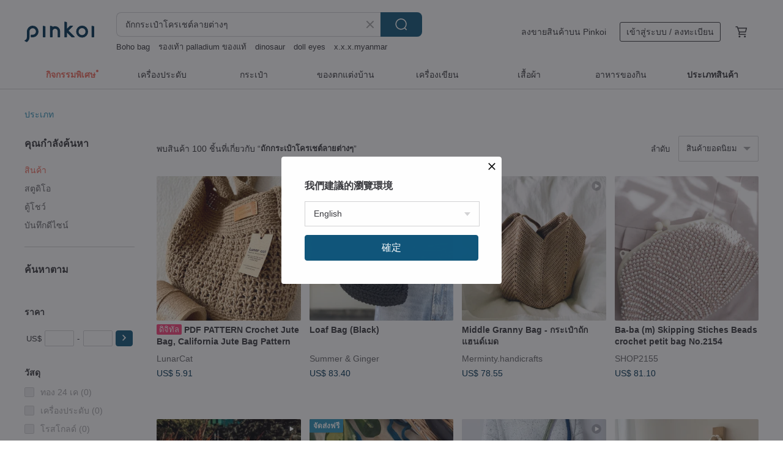

--- FILE ---
content_type: text/html; charset=utf-8
request_url: https://th.pinkoi.com/search?q=%E0%B8%96%E0%B8%B1%E0%B8%81%E0%B8%81%E0%B8%A3%E0%B8%B0%E0%B9%80%E0%B8%9B%E0%B9%8B%E0%B8%B2%E0%B9%82%E0%B8%84%E0%B8%A3%E0%B9%80%E0%B8%8A%E0%B8%95%E0%B9%8C%E0%B8%A5%E0%B8%B2%E0%B8%A2%E0%B8%95%E0%B9%88%E0%B8%B2%E0%B8%87%E0%B9%86&ref_sec=related_keywords&ref_posn=9&ref_related_kw_type=auto&ref_created=1708610279&ref_entity=search_item_list&ref_entity_id=cat%20keychain&ref_page=1&ref_pgsz=60&ref_pgsess=1708610279
body_size: 23594
content:

<!doctype html>

<html lang="th" class="web no-js s-not-login s-th webkit" xmlns:fb="http://ogp.me/ns/fb#">
<head prefix="og: http://ogp.me/ns# fb: http://ogp.me/ns/fb# ilovepinkoi: http://ogp.me/ns/fb/ilovepinkoi#">
    <meta charset="utf-8">

        <title>ผลการค้นหาทั้งหมด ถักกระเป๋าโครเชต์ลายต่างๆ | ถักกระเป๋าโครเชต์ลายต่างๆ | Pinkoi | ตลาดซื้อขายสินค้าดีไซน์ระหว่างประเทศของเอเชีย</title>
    <meta name="keywords" content="ถักกระเป๋าโครเชต์ลายต่างๆ">

        <meta name="description" content="「ถักกระเป๋าโครเชต์ลายต่างๆ」ผลการค้นหา - 100 รายการ PDF PATTERN Crochet Jute Bag, California Jute Bag PatternUS$ 5.91 Loaf Bag (Black)US$ 83.40 Crochet Tote Bag LUNARBAG XL size, Large Crochet Bag, Bag, Beach Bag CrochetUS$ 79.00 ค้าหางานดีไซน์ด้วยคีย์เวิร์ด">

    <meta name="twitter:card" content="summary_large_image">

        <meta property="og:title" content="ถักกระเป๋าโครเชต์ลายต่างๆ | Pinkoi">
        <meta property="og:description" content="「ถักกระเป๋าโครเชต์ลายต่างๆ」ผลการค้นหา - 100 รายการ PDF PATTERN Crochet Jute Bag, California Jute Bag PatternUS$ 5.91 Loaf Bag (Black)US$ 83.40 Crochet Tote Bag LUNARBAG XL size, Large Crochet Bag, Bag, Beach Bag CrochetUS$ 79.00 ค้าหางานดีไซน์ด้วยคีย์เวิร์ด">
        <meta property="og:image" content="https://cdn02.pinkoi.com/product/7sQUmx3Q/0/1/800x0.jpg">

    <meta property="og:type" content="product">
        <meta property="og:url" content="https://th.pinkoi.com/search?q=%E0%B8%96%E0%B8%B1%E0%B8%81%E0%B8%81%E0%B8%A3%E0%B8%B0%E0%B9%80%E0%B8%9B%E0%B9%8B%E0%B8%B2%E0%B9%82%E0%B8%84%E0%B8%A3%E0%B9%80%E0%B8%8A%E0%B8%95%E0%B9%8C%E0%B8%A5%E0%B8%B2%E0%B8%A2%E0%B8%95%E0%B9%88%E0%B8%B2%E0%B8%87%E0%B9%86&ref_sec=related_keywords&ref_posn=9&ref_related_kw_type=auto&ref_created=1708610279&ref_entity=search_item_list&ref_entity_id=cat+keychain&ref_page=1&ref_pgsz=60&ref_pgsess=1708610279"><link rel="canonical" href="https://th.pinkoi.com/search?q=%E0%B8%96%E0%B8%B1%E0%B8%81%E0%B8%81%E0%B8%A3%E0%B8%B0%E0%B9%80%E0%B8%9B%E0%B9%8B%E0%B8%B2%E0%B9%82%E0%B8%84%E0%B8%A3%E0%B9%80%E0%B8%8A%E0%B8%95%E0%B9%8C%E0%B8%A5%E0%B8%B2%E0%B8%A2%E0%B8%95%E0%B9%88%E0%B8%B2%E0%B8%87%E0%B9%86"><link rel="next" href="https://th.pinkoi.com/search?q=%E0%B8%96%E0%B8%B1%E0%B8%81%E0%B8%81%E0%B8%A3%E0%B8%B0%E0%B9%80%E0%B8%9B%E0%B9%8B%E0%B8%B2%E0%B9%82%E0%B8%84%E0%B8%A3%E0%B9%80%E0%B8%8A%E0%B8%95%E0%B9%8C%E0%B8%A5%E0%B8%B2%E0%B8%A2%E0%B8%95%E0%B9%88%E0%B8%B2%E0%B8%87%E0%B9%86&page=2">

    <link rel="alternate" href="android-app://com.pinkoi/http/th.pinkoi.com/search?q=%E0%B8%96%E0%B8%B1%E0%B8%81%E0%B8%81%E0%B8%A3%E0%B8%B0%E0%B9%80%E0%B8%9B%E0%B9%8B%E0%B8%B2%E0%B9%82%E0%B8%84%E0%B8%A3%E0%B9%80%E0%B8%8A%E0%B8%95%E0%B9%8C%E0%B8%A5%E0%B8%B2%E0%B8%A2%E0%B8%95%E0%B9%88%E0%B8%B2%E0%B8%87%E0%B9%86">

        <script type="application/ld+json">{"@context": "http://schema.org", "@type": "BreadcrumbList", "itemListElement": [{"@type": "ListItem", "position": 1, "item": {"@id": "https://th.pinkoi.com", "name": "Pinkoi"}}, {"@type": "ListItem", "position": 2, "item": {"@id": "https://th.pinkoi.com/search", "name": "Search"}}, {"@type": "ListItem", "position": 3, "item": {"@id": "https://th.pinkoi.com/search?q=%E0%B8%96%E0%B8%B1%E0%B8%81%E0%B8%81%E0%B8%A3%E0%B8%B0%E0%B9%80%E0%B8%9B%E0%B9%8B%E0%B8%B2%E0%B9%82%E0%B8%84%E0%B8%A3%E0%B9%80%E0%B8%8A%E0%B8%95%E0%B9%8C%E0%B8%A5%E0%B8%B2%E0%B8%A2%E0%B8%95%E0%B9%88%E0%B8%B2%E0%B8%87%E0%B9%86", "name": "\u0e16\u0e31\u0e01\u0e01\u0e23\u0e30\u0e40\u0e1b\u0e4b\u0e32\u0e42\u0e04\u0e23\u0e40\u0e0a\u0e15\u0e4c\u0e25\u0e32\u0e22\u0e15\u0e48\u0e32\u0e07\u0e46"}}]}</script>

        <script type="application/ld+json">{"@context": "http://schema.org", "@type": "Product", "productID": "7sQUmx3Q", "sku": "7sQUmx3Q", "name": "PDF PATTERN Crochet Jute Bag, California Jute Bag Pattern", "description": "PLEASE - NOTE \nThis listing is a DIGITAL ITEM -  PDF CROCHET BAG PATTERN  \nInstant downloading file  download validity period   30 days \nThe printable PDF file is in ENGLISH ONLY \n\nLEVEL\n Beginner\n\nTHE LISTING  INCLUDES \n step by step text  instructions \n detailed photos of the process", "image": ["https://cdn02.pinkoi.com/product/7sQUmx3Q/0/1/500x0.jpg"], "brand": {"@type": "Brand", "name": "LunarCat"}, "offers": {"@type": "Offer", "priceCurrency": "THB", "price": 182, "availability": "http://schema.org/InStock", "priceValidUntil": "2026-08-03", "itemCondition": "http://schema.org/NewCondition", "url": "https://th.pinkoi.com/product/7sQUmx3Q", "seller": {"@type": "Organization", "name": "LunarCat", "url": "https://th.pinkoi.com/store/lunarcatstore"}, "hasMerchantReturnPolicy": [{"@type": "MerchantReturnPolicy", "returnPolicyCategory": "https://schema.org/MerchantReturnFiniteReturnWindow", "merchantReturnDays": 7, "returnMethod": "https://schema.org/ReturnByMail", "returnFees": "https://schema.org/FreeReturn", "applicableCountry": ["TW", "HK", "MO", "TH", "JP", "CN", "US", "SG", "CA"]}]}, "aggregateRating": {"@type": "AggregateRating", "ratingValue": 4.9, "reviewCount": 165}}</script><script type="application/ld+json">{"@context": "http://schema.org", "@type": "Product", "productID": "Yu3ct3Zm", "sku": "Yu3ct3Zm", "name": "Loaf Bag (Black)", "description": "100% handmade Crochet Bag . With attachable strap. Simple and chic for every day use.", "image": ["https://cdn01.pinkoi.com/product/Yu3ct3Zm/0/1/500x0.jpg"], "brand": {"@type": "Brand", "name": "Summer \u0026 Ginger"}, "offers": {"@type": "Offer", "priceCurrency": "THB", "price": 1890, "availability": "http://schema.org/InStock", "priceValidUntil": "2026-08-03", "itemCondition": "http://schema.org/NewCondition", "url": "https://th.pinkoi.com/product/Yu3ct3Zm", "seller": {"@type": "Organization", "name": "Summer \u0026 Ginger", "url": "https://th.pinkoi.com/store/summer-n-ginger"}, "hasMerchantReturnPolicy": [{"@type": "MerchantReturnPolicy", "returnPolicyCategory": "https://schema.org/MerchantReturnFiniteReturnWindow", "merchantReturnDays": 7, "returnMethod": "https://schema.org/ReturnByMail", "returnFees": "https://schema.org/FreeReturn", "applicableCountry": ["TW", "HK", "MO", "TH", "JP", "CN", "US", "SG", "CA"]}]}, "aggregateRating": {"@type": "AggregateRating", "ratingValue": 4.9, "reviewCount": 19}}</script><script type="application/ld+json">{"@context": "http://schema.org", "@type": "Product", "productID": "bgeeFxP3", "sku": "bgeeFxP3", "name": "Crochet Tote Bag LUNARBAG XL size, Large Crochet Bag, Bag, Beach Bag Crochet", "description": "Shop now with FREE worldwide shipping \nExclusive design - LUNARBAG XL size \nIf you need special color - ask me via Pinkoi convo", "image": ["https://cdn01.pinkoi.com/product/bgeeFxP3/0/2/500x0.jpg"], "brand": {"@type": "Brand", "name": "LunarCat"}, "offers": {"@type": "Offer", "priceCurrency": "THB", "price": 2564, "availability": "http://schema.org/InStock", "priceValidUntil": "2026-08-03", "itemCondition": "http://schema.org/NewCondition", "url": "https://th.pinkoi.com/product/bgeeFxP3", "seller": {"@type": "Organization", "name": "LunarCat", "url": "https://th.pinkoi.com/store/lunarcatstore"}, "hasMerchantReturnPolicy": [{"@type": "MerchantReturnPolicy", "returnPolicyCategory": "https://schema.org/MerchantReturnFiniteReturnWindow", "merchantReturnDays": 7, "returnMethod": "https://schema.org/ReturnByMail", "returnFees": "https://schema.org/FreeReturn", "applicableCountry": ["TW", "HK", "MO", "TH", "JP", "CN", "US", "SG", "CA"]}]}, "aggregateRating": {"@type": "AggregateRating", "ratingValue": 4.9, "reviewCount": 165}}</script><script type="application/ld+json">{"@context": "http://schema.org", "@type": "Product", "productID": "YwQzhMkg", "sku": "YwQzhMkg", "name": "Ba-ba (m) Skipping Stiches Beads crochet petit bag No.2154", "description": "A knitted fabric that has a pleasing appearance\nLight weight and durable", "image": ["https://cdn02.pinkoi.com/product/YwQzhMkg/0/1/500x0.jpg"], "brand": {"@type": "Brand", "name": "SHOP2155"}, "offers": {"@type": "Offer", "priceCurrency": "THB", "price": 2042, "availability": "http://schema.org/InStock", "priceValidUntil": "2026-08-03", "itemCondition": "http://schema.org/NewCondition", "url": "https://th.pinkoi.com/product/YwQzhMkg", "seller": {"@type": "Organization", "name": "SHOP2155", "url": "https://th.pinkoi.com/store/shop2155"}, "hasMerchantReturnPolicy": [{"@type": "MerchantReturnPolicy", "returnPolicyCategory": "https://schema.org/MerchantReturnFiniteReturnWindow", "merchantReturnDays": 7, "returnMethod": "https://schema.org/ReturnByMail", "returnFees": "https://schema.org/FreeReturn", "applicableCountry": ["TW", "HK", "MO", "TH", "JP", "CN", "US", "SG", "CA"]}]}, "aggregateRating": {"@type": "AggregateRating", "ratingValue": 5.0, "reviewCount": 129}}</script><script type="application/ld+json">{"@context": "http://schema.org", "@type": "Product", "productID": "FTAZmZLY", "sku": "FTAZmZLY", "name": "Crochet pattern women handbag PDF digital instant download and video tutorial", "description": "This crochet pattern contains instruction with step-by-step on how to make the woman handbag \n\nThis pattern includes written pattern with instructions for each rows with foto and link to video 1 hour 58 minutes \n\nAll the instructions are made in English  US \n\nLevel  intermediate", "image": ["https://cdn01.pinkoi.com/product/FTAZmZLY/0/2/500x0.jpg"], "brand": {"@type": "Brand", "name": "SmachnaTorba"}, "offers": {"@type": "Offer", "priceCurrency": "THB", "price": 247, "availability": "http://schema.org/InStock", "priceValidUntil": "2026-08-03", "itemCondition": "http://schema.org/NewCondition", "url": "https://th.pinkoi.com/product/FTAZmZLY", "seller": {"@type": "Organization", "name": "SmachnaTorba", "url": "https://th.pinkoi.com/store/smachnatorba"}, "hasMerchantReturnPolicy": [{"@type": "MerchantReturnPolicy", "returnPolicyCategory": "https://schema.org/MerchantReturnFiniteReturnWindow", "merchantReturnDays": 7, "returnMethod": "https://schema.org/ReturnByMail", "returnFees": "https://schema.org/FreeReturn", "applicableCountry": ["TW", "HK", "MO", "TH", "JP", "CN", "US", "SG", "CA"]}]}, "aggregateRating": {"@type": "AggregateRating", "ratingValue": 5.0, "reviewCount": 3}}</script><script type="application/ld+json">{"@context": "http://schema.org", "@type": "Product", "productID": "zFMzbGRG", "sku": "zFMzbGRG", "name": "Crochet Sunflower Bag, Sunflower Tote, Market Bag, Crochet Bag, Sunflower Purse", "description": "A beach bag with a sunflower pattern crocheted blue \nAn original gift for any holiday \nA spacious summer bag with a beautiful pattern", "image": ["https://cdn01.pinkoi.com/product/zFMzbGRG/0/1/500x0.jpg"], "brand": {"@type": "Brand", "name": "Rizhik_toys"}, "offers": {"@type": "Offer", "priceCurrency": "THB", "price": 1428, "availability": "http://schema.org/InStock", "priceValidUntil": "2026-08-03", "itemCondition": "http://schema.org/NewCondition", "url": "https://th.pinkoi.com/product/zFMzbGRG", "seller": {"@type": "Organization", "name": "Rizhik_toys", "url": "https://th.pinkoi.com/store/rizhiktoys"}, "hasMerchantReturnPolicy": [{"@type": "MerchantReturnPolicy", "returnPolicyCategory": "https://schema.org/MerchantReturnFiniteReturnWindow", "merchantReturnDays": 7, "returnMethod": "https://schema.org/ReturnByMail", "returnFees": "https://schema.org/FreeReturn", "applicableCountry": ["TW", "HK", "MO", "TH", "JP", "CN", "US", "SG", "CA"]}]}, "aggregateRating": {"@type": "AggregateRating", "ratingValue": 5.0, "reviewCount": 6}}</script><script type="application/ld+json">{"@context": "http://schema.org", "@type": "Product", "productID": "PPf6Mrw9", "sku": "PPf6Mrw9", "name": "\u0e01\u0e23\u0e30\u0e40\u0e1b\u0e4b\u0e32\u0e42\u0e04\u0e23\u0e40\u0e0a\u0e23\u0e4c \u0e41\u0e2e\u0e19\u0e14\u0e4c\u0e40\u0e21\u0e14 Granny Square Shopping Bag  \u0e2a\u0e35\u0e18\u0e23\u0e23\u0e21\u0e0a\u0e32\u0e15\u0e34 \u0e1e\u0e23\u0e49\u0e2d\u0e21\u0e2a\u0e32\u0e22\u0e2a\u0e30\u0e1e\u0e32\u0e22\u0e2b\u0e19\u0e31\u0e07", "description": "\u0e01\u0e23\u0e30\u0e40\u0e1b\u0e4b\u0e32\u0e42\u0e04\u0e23\u0e40\u0e0a\u0e23\u0e4c \u0e41\u0e2e\u0e19\u0e14\u0e4c\u0e40\u0e21\u0e14 Granny Square Shopping Bag  \u0e2a\u0e35\u0e18\u0e23\u0e23\u0e21\u0e0a\u0e32\u0e15\u0e34 \u0e1e\u0e23\u0e49\u0e2d\u0e21\u0e2a\u0e32\u0e22\u0e2a\u0e30\u0e1e\u0e32\u0e22\u0e2b\u0e19\u0e31\u0e07\u0e1f\u0e2d\u0e14\u0e1d\u0e32\u0e14\u0e41\u0e17\u0e49 \u0e2a\u0e35\u0e14\u0e33", "image": ["https://cdn02.pinkoi.com/product/PPf6Mrw9/0/1/500x0.jpg"], "brand": {"@type": "Brand", "name": "ManyJoyStudio"}, "offers": {"@type": "Offer", "priceCurrency": "THB", "price": 1890, "availability": "http://schema.org/InStock", "priceValidUntil": "2026-08-03", "itemCondition": "http://schema.org/NewCondition", "url": "https://th.pinkoi.com/product/PPf6Mrw9", "seller": {"@type": "Organization", "name": "ManyJoyStudio", "url": "https://th.pinkoi.com/store/manyjoystudio"}, "hasMerchantReturnPolicy": [{"@type": "MerchantReturnPolicy", "returnPolicyCategory": "https://schema.org/MerchantReturnFiniteReturnWindow", "merchantReturnDays": 7, "returnMethod": "https://schema.org/ReturnByMail", "returnFees": "https://schema.org/FreeReturn", "applicableCountry": ["TW", "HK", "MO", "TH", "JP", "CN", "US", "SG", "CA"]}]}, "aggregateRating": {"@type": "AggregateRating", "ratingValue": 5.0, "reviewCount": 4}}</script><script type="application/ld+json">{"@context": "http://schema.org", "@type": "Product", "productID": "z9gkQeT5", "sku": "z9gkQeT5", "name": "Lightweight Plaid Hand-Knitted Bag from Taiwan / Customizable in Multiple Colors | Cotton Hollow Weave Shoulder \u0026 Tote Bag", "description": "Lightweight Plaid Hand-Knitted Bag from Taiwan   Customizable in Multiple Colors   Cotton Hollow Weave Shoulder   Tote Bag\n  Lightweight and portable\n  Optional custom drawstring inner bag available for purchase\n  Multiple colors available  black  gray  Misty Green  Teal  Milky white  Oatmeal  More colors are being added  feel free to message us with your requests for custom orders \n  Handmade in Taiwan\nNew Year's Gift", "image": ["https://cdn01.pinkoi.com/product/z9gkQeT5/0/1/500x0.jpg"], "brand": {"@type": "Brand", "name": "hikim"}, "offers": {"@type": "Offer", "priceCurrency": "THB", "price": 583, "availability": "http://schema.org/InStock", "priceValidUntil": "2026-08-03", "itemCondition": "http://schema.org/NewCondition", "url": "https://th.pinkoi.com/product/z9gkQeT5", "seller": {"@type": "Organization", "name": "hikim", "url": "https://th.pinkoi.com/store/hikim"}, "hasMerchantReturnPolicy": [{"@type": "MerchantReturnPolicy", "returnPolicyCategory": "https://schema.org/MerchantReturnFiniteReturnWindow", "merchantReturnDays": 7, "returnMethod": "https://schema.org/ReturnByMail", "returnFees": "https://schema.org/FreeReturn", "applicableCountry": ["TW", "HK", "MO", "TH", "JP", "CN", "US", "SG", "CA"]}]}, "aggregateRating": {"@type": "AggregateRating", "ratingValue": 5.0, "reviewCount": 121}}</script><script type="application/ld+json">{"@context": "http://schema.org", "@type": "Product", "productID": "TWxDHFvr", "sku": "TWxDHFvr", "name": "simple square bag, crochet bag, knit bag, pattern corchet, tote bAg, beach bag", "description": "simple and mini one", "image": ["https://cdn01.pinkoi.com/product/TWxDHFvr/0/2/500x0.jpg"], "brand": {"@type": "Brand", "name": "ASHS HandMade"}, "offers": {"@type": "Offer", "priceCurrency": "THB", "price": 376, "availability": "http://schema.org/InStock", "priceValidUntil": "2026-08-03", "itemCondition": "http://schema.org/NewCondition", "url": "https://th.pinkoi.com/product/TWxDHFvr", "seller": {"@type": "Organization", "name": "ASHS HandMade", "url": "https://th.pinkoi.com/store/ashs"}, "hasMerchantReturnPolicy": [{"@type": "MerchantReturnPolicy", "returnPolicyCategory": "https://schema.org/MerchantReturnFiniteReturnWindow", "merchantReturnDays": 7, "returnMethod": "https://schema.org/ReturnByMail", "returnFees": "https://schema.org/FreeReturn", "applicableCountry": ["TW", "HK", "MO", "TH", "JP", "CN", "US", "SG", "CA"]}]}, "aggregateRating": {"@type": "AggregateRating", "ratingValue": 5.0, "reviewCount": 6}}</script><script type="application/ld+json">{"@context": "http://schema.org", "@type": "Product", "productID": "GMPyy9bs", "sku": "GMPyy9bs", "name": "hm2. Lafite paper fiber bag with blue stripes", "description": "wide  stripe \nCharacteristic woven pattern surface  three-dimensional shape \nClassic popular new color  spring and summer wear", "image": ["https://cdn01.pinkoi.com/product/GMPyy9bs/0/6/500x0.jpg"], "brand": {"@type": "Brand", "name": "hm2"}, "offers": {"@type": "Offer", "priceCurrency": "THB", "price": 1516, "availability": "http://schema.org/InStock", "priceValidUntil": "2026-08-03", "itemCondition": "http://schema.org/NewCondition", "url": "https://th.pinkoi.com/product/GMPyy9bs", "seller": {"@type": "Organization", "name": "hm2", "url": "https://th.pinkoi.com/store/hm2"}, "hasMerchantReturnPolicy": [{"@type": "MerchantReturnPolicy", "returnPolicyCategory": "https://schema.org/MerchantReturnFiniteReturnWindow", "merchantReturnDays": 7, "returnMethod": "https://schema.org/ReturnByMail", "returnFees": "https://schema.org/FreeReturn", "applicableCountry": ["TW", "HK", "MO", "TH", "JP", "CN", "US", "SG", "CA"]}]}, "aggregateRating": {"@type": "AggregateRating", "ratingValue": 5.0, "reviewCount": 635}}</script><script type="application/ld+json">{"@context": "http://schema.org", "@type": "Product", "productID": "qc2UMf8N", "sku": "qc2UMf8N", "name": "Hand-knitted Double-Sided Crochet Geometric Color-Block Tablet Sleeve, Washable Pure Cotton", "description": "Hand-knitted Double-Sided Crochet Geometric Color-Block Tablet Sleeve  Washable Pure Cotton", "image": ["https://cdn01.pinkoi.com/product/qc2UMf8N/0/1/500x0.jpg"], "brand": {"@type": "Brand", "name": "Tree \u0026 Fruits"}, "offers": {"@type": "Offer", "priceCurrency": "THB", "price": 1736, "availability": "http://schema.org/InStock", "priceValidUntil": "2026-08-03", "itemCondition": "http://schema.org/NewCondition", "url": "https://th.pinkoi.com/product/qc2UMf8N", "seller": {"@type": "Organization", "name": "Tree \u0026 Fruits", "url": "https://th.pinkoi.com/store/tree-and-fruits"}, "hasMerchantReturnPolicy": [{"@type": "MerchantReturnPolicy", "returnPolicyCategory": "https://schema.org/MerchantReturnFiniteReturnWindow", "merchantReturnDays": 7, "returnMethod": "https://schema.org/ReturnByMail", "returnFees": "https://schema.org/FreeReturn", "applicableCountry": ["TW", "HK", "MO", "TH", "JP", "CN", "US", "SG", "CA"]}]}, "aggregateRating": {"@type": "AggregateRating", "ratingValue": 4.9, "reviewCount": 173}}</script><script type="application/ld+json">{"@context": "http://schema.org", "@type": "Product", "productID": "BMvHstXz", "sku": "BMvHstXz", "name": "Tote Bag \u0e42\u0e04\u0e23\u0e40\u0e0a\u0e15\u0e4c \u0e42\u0e04\u0e23\u0e40\u0e0a\u0e15\u0e4c \u0e41\u0e1e\u0e17\u0e40\u0e17\u0e34\u0e23\u0e4c\u0e19 , \u0e41\u0e2e\u0e19\u0e14\u0e4c\u0e40\u0e21\u0e14 Raffia Net Bag", "description": "\u0e41\u0e1e\u0e17\u0e40\u0e17\u0e34\u0e23\u0e4c\u0e19\u0e42\u0e04\u0e23\u0e40\u0e0a\u0e15\u0e4c\u0e07\u0e48\u0e32\u0e22 \u0e46\n\u0e43\u0e22\u0e1e\u0e37\u0e0a Raffia \u0e40\u0e1a\u0e32\u0e41\u0e25\u0e30\u0e23\u0e30\u0e1a\u0e32\u0e22\u0e2d\u0e32\u0e01\u0e32\u0e28\u0e44\u0e14\u0e49\n\u0e2a\u0e27\u0e21\u0e43\u0e2a\u0e48\u0e2a\u0e1a\u0e32\u0e22\u0e43\u0e19\u0e24\u0e14\u0e39\u0e43\u0e1a\u0e44\u0e21\u0e49\u0e1c\u0e25\u0e34 \u0e24\u0e14\u0e39\u0e23\u0e49\u0e2d\u0e19 \u0e41\u0e25\u0e30\u0e24\u0e14\u0e39\u0e43\u0e1a\u0e44\u0e21\u0e49\u0e23\u0e48\u0e27\u0e07\n\u0e23\u0e39\u0e1b\u0e41\u0e1a\u0e1a\u0e07\u0e48\u0e32\u0e22\u0e46 \u0e08\u0e30\u0e2a\u0e2d", "image": ["https://cdn01.pinkoi.com/product/BMvHstXz/0/1/500x0.jpg"], "brand": {"@type": "Brand", "name": "MagicCrochet"}, "offers": {"@type": "Offer", "priceCurrency": "THB", "price": 156, "availability": "http://schema.org/InStock", "priceValidUntil": "2026-08-03", "itemCondition": "http://schema.org/NewCondition", "url": "https://th.pinkoi.com/product/BMvHstXz", "seller": {"@type": "Organization", "name": "MagicCrochet", "url": "https://th.pinkoi.com/store/magiccrochet"}, "hasMerchantReturnPolicy": [{"@type": "MerchantReturnPolicy", "returnPolicyCategory": "https://schema.org/MerchantReturnFiniteReturnWindow", "merchantReturnDays": 7, "returnMethod": "https://schema.org/ReturnByMail", "returnFees": "https://schema.org/FreeReturn", "applicableCountry": ["TW", "HK", "MO", "TH", "JP", "CN", "US", "SG", "CA"]}]}, "aggregateRating": {"@type": "AggregateRating", "ratingValue": 4.9, "reviewCount": 18}}</script><script type="application/ld+json">{"@context": "http://schema.org", "@type": "Product", "productID": "BQQj8G6Z", "sku": "BQQj8G6Z", "name": "[gusta. Knitting handmade] crochet check pattern armpit small bag", "description": "gusta  Woven handmade crochet checkered underarm pouch", "image": ["https://cdn01.pinkoi.com/product/BQQj8G6Z/0/1/500x0.jpg"], "brand": {"@type": "Brand", "name": "gusta-handicraft"}, "offers": {"@type": "Offer", "priceCurrency": "THB", "price": 1187, "availability": "http://schema.org/InStock", "priceValidUntil": "2026-08-03", "itemCondition": "http://schema.org/NewCondition", "url": "https://th.pinkoi.com/product/BQQj8G6Z", "seller": {"@type": "Organization", "name": "gusta-handicraft", "url": "https://th.pinkoi.com/store/gusta-handicraft"}, "hasMerchantReturnPolicy": [{"@type": "MerchantReturnPolicy", "returnPolicyCategory": "https://schema.org/MerchantReturnFiniteReturnWindow", "merchantReturnDays": 7, "returnMethod": "https://schema.org/ReturnByMail", "returnFees": "https://schema.org/FreeReturn", "applicableCountry": ["TW", "HK", "MO", "TH", "JP", "CN", "US", "SG", "CA"]}]}, "aggregateRating": {"@type": "AggregateRating", "ratingValue": 4.9, "reviewCount": 29}}</script><script type="application/ld+json">{"@context": "http://schema.org", "@type": "Product", "productID": "dg99JD6f", "sku": "dg99JD6f", "name": "PDF PATTERN Crochet Square Rope Bag, Crochet Tote Bag Pattern", "description": "PLEASE - NOTE \nThis listing is a DIGITAL ITEM -  PDF CROCHET BAG PATTERN \nInstant downloading files  download validity period   30 days \nThe printable PDF file is in ENGLISH ONLY \n\nLEVEL\n Beginner\n\nTHE LISTING  INCLUDES \n step by step text  instructions \n detailed photos of the process", "image": ["https://cdn01.pinkoi.com/product/dg99JD6f/0/1/500x0.jpg"], "brand": {"@type": "Brand", "name": "LunarCat"}, "offers": {"@type": "Offer", "priceCurrency": "THB", "price": 182, "availability": "http://schema.org/InStock", "priceValidUntil": "2026-08-03", "itemCondition": "http://schema.org/NewCondition", "url": "https://th.pinkoi.com/product/dg99JD6f", "seller": {"@type": "Organization", "name": "LunarCat", "url": "https://th.pinkoi.com/store/lunarcatstore"}, "hasMerchantReturnPolicy": [{"@type": "MerchantReturnPolicy", "returnPolicyCategory": "https://schema.org/MerchantReturnFiniteReturnWindow", "merchantReturnDays": 7, "returnMethod": "https://schema.org/ReturnByMail", "returnFees": "https://schema.org/FreeReturn", "applicableCountry": ["TW", "HK", "MO", "TH", "JP", "CN", "US", "SG", "CA"]}]}, "aggregateRating": {"@type": "AggregateRating", "ratingValue": 4.9, "reviewCount": 165}}</script><script type="application/ld+json">{"@context": "http://schema.org", "@type": "Product", "productID": "pytZth9m", "sku": "pytZth9m", "name": "Ba-ba (m)Flower Stitch crochet pouch No.C1780", "description": "fluffy with many flowers", "image": ["https://cdn02.pinkoi.com/product/pytZth9m/0/1/500x0.jpg"], "brand": {"@type": "Brand", "name": "SHOP2155"}, "offers": {"@type": "Offer", "priceCurrency": "THB", "price": 851, "availability": "http://schema.org/InStock", "priceValidUntil": "2026-08-03", "itemCondition": "http://schema.org/NewCondition", "url": "https://th.pinkoi.com/product/pytZth9m", "seller": {"@type": "Organization", "name": "SHOP2155", "url": "https://th.pinkoi.com/store/shop2155"}, "hasMerchantReturnPolicy": [{"@type": "MerchantReturnPolicy", "returnPolicyCategory": "https://schema.org/MerchantReturnFiniteReturnWindow", "merchantReturnDays": 7, "returnMethod": "https://schema.org/ReturnByMail", "returnFees": "https://schema.org/FreeReturn", "applicableCountry": ["TW", "HK", "MO", "TH", "JP", "CN", "US", "SG", "CA"]}]}, "aggregateRating": {"@type": "AggregateRating", "ratingValue": 5.0, "reviewCount": 129}}</script><script type="application/ld+json">{"@context": "http://schema.org", "@type": "Product", "productID": "bSidMQmr", "sku": "bSidMQmr", "name": "Colorblock Stripe Crochet Bag / Minimalist Japanese Style Bag", "description": "Colorblock Stripe Crochet Bag   Minimalist Japanese Style Bag", "image": ["https://cdn01.pinkoi.com/product/bSidMQmr/0/1/500x0.jpg"], "brand": {"@type": "Brand", "name": "emilyandhandmade"}, "offers": {"@type": "Offer", "priceCurrency": "THB", "price": 1653, "availability": "http://schema.org/InStock", "priceValidUntil": "2026-08-03", "itemCondition": "http://schema.org/NewCondition", "url": "https://th.pinkoi.com/product/bSidMQmr", "seller": {"@type": "Organization", "name": "emilyandhandmade", "url": "https://th.pinkoi.com/store/emilyandhandmade"}, "hasMerchantReturnPolicy": [{"@type": "MerchantReturnPolicy", "returnPolicyCategory": "https://schema.org/MerchantReturnFiniteReturnWindow", "merchantReturnDays": 7, "returnMethod": "https://schema.org/ReturnByMail", "returnFees": "https://schema.org/FreeReturn", "applicableCountry": ["TW", "HK", "MO", "TH", "JP", "CN", "US", "SG", "CA"]}]}, "aggregateRating": {"@type": "AggregateRating", "ratingValue": 5.0, "reviewCount": 616}}</script><script type="application/ld+json">{"@context": "http://schema.org", "@type": "Product", "productID": "cC6p8Med", "sku": "cC6p8Med", "name": "Crochet Tote Bag Lunarbag, Striped XL Lunarbag", "description": "Shop now with FREE worldwide shipping \nExclusive design - LUNARBAG XL \nIf you need special color - ask me via Pinkoi convo", "image": ["https://cdn01.pinkoi.com/product/cC6p8Med/0/500x0.jpg"], "brand": {"@type": "Brand", "name": "LunarCat"}, "offers": {"@type": "Offer", "priceCurrency": "THB", "price": 2434, "availability": "http://schema.org/InStock", "priceValidUntil": "2026-08-03", "itemCondition": "http://schema.org/NewCondition", "url": "https://th.pinkoi.com/product/cC6p8Med", "seller": {"@type": "Organization", "name": "LunarCat", "url": "https://th.pinkoi.com/store/lunarcatstore"}, "hasMerchantReturnPolicy": [{"@type": "MerchantReturnPolicy", "returnPolicyCategory": "https://schema.org/MerchantReturnFiniteReturnWindow", "merchantReturnDays": 7, "returnMethod": "https://schema.org/ReturnByMail", "returnFees": "https://schema.org/FreeReturn", "applicableCountry": ["TW", "HK", "MO", "TH", "JP", "CN", "US", "SG", "CA"]}]}, "aggregateRating": {"@type": "AggregateRating", "ratingValue": 4.9, "reviewCount": 165}}</script><script type="application/ld+json">{"@context": "http://schema.org", "@type": "Product", "productID": "z3FvFdTK", "sku": "z3FvFdTK", "name": "Handmade crochet Fantasia tote bag shoulder bag - dark blue flower pattern", "description": "Dimensions 27cm x 24cm x 8cm\n Shoulder strap 90cm long\n 100  cotton\n Weight c  450g", "image": ["https://cdn01.pinkoi.com/product/z3FvFdTK/0/1/500x0.jpg"], "brand": {"@type": "Brand", "name": "Nonna66"}, "offers": {"@type": "Offer", "priceCurrency": "THB", "price": 1544, "availability": "http://schema.org/InStock", "priceValidUntil": "2026-08-03", "itemCondition": "http://schema.org/NewCondition", "url": "https://th.pinkoi.com/product/z3FvFdTK", "seller": {"@type": "Organization", "name": "Nonna66", "url": "https://th.pinkoi.com/store/nonna66"}, "hasMerchantReturnPolicy": [{"@type": "MerchantReturnPolicy", "returnPolicyCategory": "https://schema.org/MerchantReturnFiniteReturnWindow", "merchantReturnDays": 7, "returnMethod": "https://schema.org/ReturnByMail", "returnFees": "https://schema.org/FreeReturn", "applicableCountry": ["TW", "HK", "MO", "TH", "JP", "CN", "US", "SG", "CA"]}]}, "aggregateRating": {}}</script><script type="application/ld+json">{"@context": "http://schema.org", "@type": "Product", "productID": "nxZbMSEM", "sku": "nxZbMSEM", "name": "Fairy Nana's Tricolor Cat Keychain, Kitty Bag Charms Crochet", "description": "Fairy Nana's Tricolor Cat Keychain  Kitty Bag Charms Crochet  \n- This is a fairy cat holding a ribbon magic wand \n- The magic wand is fixed in one hand \n- The ribbon tied around its ear is also fixed so that it doesn't come undone", "image": ["https://cdn02.pinkoi.com/product/nxZbMSEM/0/1/500x0.jpg"], "brand": {"@type": "Brand", "name": "muttu studio"}, "offers": {"@type": "Offer", "priceCurrency": "THB", "price": 1437, "availability": "http://schema.org/InStock", "priceValidUntil": "2026-08-03", "itemCondition": "http://schema.org/NewCondition", "url": "https://th.pinkoi.com/product/nxZbMSEM", "seller": {"@type": "Organization", "name": "muttu studio", "url": "https://th.pinkoi.com/store/muttustudio"}, "hasMerchantReturnPolicy": [{"@type": "MerchantReturnPolicy", "returnPolicyCategory": "https://schema.org/MerchantReturnFiniteReturnWindow", "merchantReturnDays": 7, "returnMethod": "https://schema.org/ReturnByMail", "returnFees": "https://schema.org/FreeReturn", "applicableCountry": ["TW", "HK", "MO", "TH", "JP", "CN", "US", "SG", "CA"]}]}, "aggregateRating": {"@type": "AggregateRating", "ratingValue": 5.0, "reviewCount": 8}}</script><script type="application/ld+json">{"@context": "http://schema.org", "@type": "Product", "productID": "Cy8n9U8e", "sku": "Cy8n9U8e", "name": "2026 Spring/Summer - Italian woven leather handle + papyrus crochet bag", "description": "Handmade papyrus crochet bag with shaped silk straw  Specially treated high-quality cowhide hand-woven handle  unique and elegant woven pattern  one of a kind on the market  exclusively for summer and autumn  an irreplaceable straw bag", "image": ["https://cdn01.pinkoi.com/product/Cy8n9U8e/0/2/500x0.jpg"], "brand": {"@type": "Brand", "name": "Red Label"}, "offers": {"@type": "Offer", "priceCurrency": "THB", "price": 3560, "availability": "http://schema.org/InStock", "priceValidUntil": "2026-08-03", "itemCondition": "http://schema.org/NewCondition", "url": "https://th.pinkoi.com/product/Cy8n9U8e", "seller": {"@type": "Organization", "name": "Red Label", "url": "https://th.pinkoi.com/store/redlabel"}, "hasMerchantReturnPolicy": [{"@type": "MerchantReturnPolicy", "returnPolicyCategory": "https://schema.org/MerchantReturnFiniteReturnWindow", "merchantReturnDays": 7, "returnMethod": "https://schema.org/ReturnByMail", "returnFees": "https://schema.org/FreeReturn", "applicableCountry": ["TW", "HK", "MO", "TH", "JP", "CN", "US", "SG", "CA"]}]}, "aggregateRating": {}}</script><script type="application/ld+json">{"@context": "http://schema.org", "@type": "Product", "productID": "8VU3Dw77", "sku": "8VU3Dw77", "name": "Ba-ba (m) Jasmine Stitch crochet Petit bag No.C1774", "description": "soft and fluffy and light weight", "image": ["https://cdn02.pinkoi.com/product/8VU3Dw77/0/1/500x0.jpg"], "brand": {"@type": "Brand", "name": "SHOP2155"}, "offers": {"@type": "Offer", "priceCurrency": "THB", "price": 993, "availability": "http://schema.org/InStock", "priceValidUntil": "2026-08-03", "itemCondition": "http://schema.org/NewCondition", "url": "https://th.pinkoi.com/product/8VU3Dw77", "seller": {"@type": "Organization", "name": "SHOP2155", "url": "https://th.pinkoi.com/store/shop2155"}, "hasMerchantReturnPolicy": [{"@type": "MerchantReturnPolicy", "returnPolicyCategory": "https://schema.org/MerchantReturnFiniteReturnWindow", "merchantReturnDays": 7, "returnMethod": "https://schema.org/ReturnByMail", "returnFees": "https://schema.org/FreeReturn", "applicableCountry": ["TW", "HK", "MO", "TH", "JP", "CN", "US", "SG", "CA"]}]}, "aggregateRating": {"@type": "AggregateRating", "ratingValue": 5.0, "reviewCount": 129}}</script><script type="application/ld+json">{"@context": "http://schema.org", "@type": "Product", "productID": "qNuUKPTX", "sku": "qNuUKPTX", "name": "Crochet Mini Bag", "description": "This cute mini bag features a floral motif  It can hold a smartphone  wallet  handkerchief  etc", "image": ["https://cdn01.pinkoi.com/product/qNuUKPTX/0/1/500x0.jpg"], "brand": {"@type": "Brand", "name": "kanonn \u0e01\u0e23\u0e30\u0e40\u0e1b\u0e4b\u0e32\u0e41\u0e25\u0e30\u0e40\u0e04\u0e23\u0e37\u0e48\u0e2d\u0e07\u0e1b\u0e23\u0e30\u0e14\u0e31\u0e1a\u0e41\u0e2e\u0e19\u0e14\u0e4c\u0e40\u0e21\u0e14"}, "offers": {"@type": "Offer", "priceCurrency": "THB", "price": 873, "availability": "http://schema.org/InStock", "priceValidUntil": "2026-08-03", "itemCondition": "http://schema.org/NewCondition", "url": "https://th.pinkoi.com/product/qNuUKPTX", "seller": {"@type": "Organization", "name": "kanonn \u0e01\u0e23\u0e30\u0e40\u0e1b\u0e4b\u0e32\u0e41\u0e25\u0e30\u0e40\u0e04\u0e23\u0e37\u0e48\u0e2d\u0e07\u0e1b\u0e23\u0e30\u0e14\u0e31\u0e1a\u0e41\u0e2e\u0e19\u0e14\u0e4c\u0e40\u0e21\u0e14", "url": "https://th.pinkoi.com/store/kanonn"}, "hasMerchantReturnPolicy": [{"@type": "MerchantReturnPolicy", "returnPolicyCategory": "https://schema.org/MerchantReturnFiniteReturnWindow", "merchantReturnDays": 7, "returnMethod": "https://schema.org/ReturnByMail", "returnFees": "https://schema.org/FreeReturn", "applicableCountry": ["TW", "HK", "MO", "TH", "JP", "CN", "US", "SG", "CA"]}]}, "aggregateRating": {"@type": "AggregateRating", "ratingValue": 5.0, "reviewCount": 71}}</script><script type="application/ld+json">{"@context": "http://schema.org", "@type": "Product", "productID": "WCQUZxeB", "sku": "WCQUZxeB", "name": "Natural Cotton Crochet Shoulder Bag | Crochet Bag | Shoulder Bag | Tote Bag | Shopping Bag | Handbag - Floral Design", "description": "Hand-knitted from 100  pure cotton  weaving vibrant rainbow stripes \n  A natural  unpretentious style that embraces the beauty of nature", "image": ["https://cdn01.pinkoi.com/product/WCQUZxeB/0/2/500x0.jpg"], "brand": {"@type": "Brand", "name": "OM Hand Made"}, "offers": {"@type": "Offer", "priceCurrency": "THB", "price": 2065, "availability": "http://schema.org/InStock", "priceValidUntil": "2026-08-03", "itemCondition": "http://schema.org/NewCondition", "url": "https://th.pinkoi.com/product/WCQUZxeB", "seller": {"@type": "Organization", "name": "OM Hand Made", "url": "https://th.pinkoi.com/store/omhandmade"}, "hasMerchantReturnPolicy": [{"@type": "MerchantReturnPolicy", "returnPolicyCategory": "https://schema.org/MerchantReturnFiniteReturnWindow", "merchantReturnDays": 7, "returnMethod": "https://schema.org/ReturnByMail", "returnFees": "https://schema.org/FreeReturn", "applicableCountry": ["TW", "HK", "MO", "TH", "JP", "CN", "US", "SG", "CA"]}]}, "aggregateRating": {"@type": "AggregateRating", "ratingValue": 4.9, "reviewCount": 3255}}</script><script type="application/ld+json">{"@context": "http://schema.org", "@type": "Product", "productID": "zSLAxGRU", "sku": "zSLAxGRU", "name": "summer crochet bag, crochet bag, knit bag, pattern corchet, tote bAg, hobo bag", "description": "Summer Hobo knit bag  mini and cute  have great storage space", "image": ["https://cdn01.pinkoi.com/product/zSLAxGRU/0/2/500x0.jpg"], "brand": {"@type": "Brand", "name": "ASHS HandMade"}, "offers": {"@type": "Offer", "priceCurrency": "THB", "price": 1461, "availability": "http://schema.org/InStock", "priceValidUntil": "2026-08-03", "itemCondition": "http://schema.org/NewCondition", "url": "https://th.pinkoi.com/product/zSLAxGRU", "seller": {"@type": "Organization", "name": "ASHS HandMade", "url": "https://th.pinkoi.com/store/ashs"}, "hasMerchantReturnPolicy": [{"@type": "MerchantReturnPolicy", "returnPolicyCategory": "https://schema.org/MerchantReturnFiniteReturnWindow", "merchantReturnDays": 7, "returnMethod": "https://schema.org/ReturnByMail", "returnFees": "https://schema.org/FreeReturn", "applicableCountry": ["TW", "HK", "MO", "TH", "JP", "CN", "US", "SG", "CA"]}]}, "aggregateRating": {"@type": "AggregateRating", "ratingValue": 5.0, "reviewCount": 6}}</script><script type="application/ld+json">{"@context": "http://schema.org", "@type": "Product", "productID": "YvtgKvxb", "sku": "YvtgKvxb", "name": "\u0e01\u0e23\u0e30\u0e40\u0e1b\u0e4b\u0e32\u0e42\u0e04\u0e23\u0e40\u0e0a\u0e15\u0e4c\u0e25\u0e32\u0e22\u0e40\u0e1b\u0e25\u0e37\u0e2d\u0e01\u0e2b\u0e2d\u0e22\u0e2a\u0e33\u0e2b\u0e23\u0e31\u0e1a\u0e1c\u0e39\u0e49\u0e2b\u0e0d\u0e34\u0e07, \u0e01\u0e23\u0e30\u0e40\u0e1b\u0e4b\u0e32\u0e17\u0e33\u0e21\u0e37\u0e2d\u0e08\u0e32\u0e01\u0e21\u0e38\u0e01, \u0e01\u0e23\u0e30\u0e40\u0e1b\u0e4b\u0e32\u0e2a\u0e33\u0e2b\u0e23\u0e31\u0e1a\u0e40\u0e08\u0e49\u0e32\u0e2a\u0e32", "description": "\u0e01\u0e23\u0e30\u0e40\u0e1b\u0e4b\u0e32\u0e42\u0e04\u0e23\u0e40\u0e0a\u0e15\u0e4c\u0e25\u0e32\u0e22\u0e40\u0e1b\u0e25\u0e37\u0e2d\u0e01\u0e2b\u0e2d\u0e22 \u0e27\u0e34\u0e1a\u0e27\u0e31\u0e1a\u0e2a\u0e27\u0e22 \u0e40\u0e2b\u0e21\u0e32\u0e30\u0e01\u0e31\u0e1a\u0e2b\u0e19\u0e49\u0e32\u0e23\u0e49\u0e2d\u0e19 \u0e07\u0e32\u0e19\u0e41\u0e15\u0e48\u0e07 \u0e2b\u0e23\u0e37\u0e2d\u0e02\u0e2d\u0e07\u0e02\u0e27\u0e31\u0e0d \u0e2a\u0e31\u0e48\u0e07\u0e40\u0e25\u0e22\u0e15\u0e2d\u0e19\u0e19\u0e35\u0e49!", "image": ["https://cdn01.pinkoi.com/product/YvtgKvxb/0/1/500x0.jpg"], "brand": {"@type": "Brand", "name": "The wool"}, "offers": {"@type": "Offer", "priceCurrency": "THB", "price": 3569, "availability": "http://schema.org/InStock", "priceValidUntil": "2026-08-03", "itemCondition": "http://schema.org/NewCondition", "url": "https://th.pinkoi.com/product/YvtgKvxb", "seller": {"@type": "Organization", "name": "The wool", "url": "https://th.pinkoi.com/store/thewool-ukraine"}, "hasMerchantReturnPolicy": [{"@type": "MerchantReturnPolicy", "returnPolicyCategory": "https://schema.org/MerchantReturnFiniteReturnWindow", "merchantReturnDays": 7, "returnMethod": "https://schema.org/ReturnByMail", "returnFees": "https://schema.org/FreeReturn", "applicableCountry": ["TW", "HK", "MO", "TH", "JP", "CN", "US", "SG", "CA"]}]}, "aggregateRating": {"@type": "AggregateRating", "ratingValue": 5.0, "reviewCount": 1}}</script><script type="application/ld+json">{"@context": "http://schema.org", "@type": "Product", "productID": "pDY9XvyJ", "sku": "pDY9XvyJ", "name": "Holiday Picknit \u2502 Wavy Crochet Mini Bag", "description": "Crochet Sling bag  Handmade  Cotton Lace  Color customizable", "image": ["https://cdn01.pinkoi.com/product/pDY9XvyJ/0/1/500x0.jpg"], "brand": {"@type": "Brand", "name": "Holiday Picknit"}, "offers": {"@type": "Offer", "priceCurrency": "THB", "price": 1390, "availability": "http://schema.org/InStock", "priceValidUntil": "2026-08-03", "itemCondition": "http://schema.org/NewCondition", "url": "https://th.pinkoi.com/product/pDY9XvyJ", "seller": {"@type": "Organization", "name": "Holiday Picknit", "url": "https://th.pinkoi.com/store/holidaypicknit"}, "hasMerchantReturnPolicy": [{"@type": "MerchantReturnPolicy", "returnPolicyCategory": "https://schema.org/MerchantReturnFiniteReturnWindow", "merchantReturnDays": 7, "returnMethod": "https://schema.org/ReturnByMail", "returnFees": "https://schema.org/FreeReturn", "applicableCountry": ["TW", "HK", "MO", "TH", "JP", "CN", "US", "SG", "CA"]}]}, "aggregateRating": {"@type": "AggregateRating", "ratingValue": 5.0, "reviewCount": 25}}</script><script type="application/ld+json">{"@context": "http://schema.org", "@type": "Product", "productID": "r4MSnvNi", "sku": "r4MSnvNi", "name": "PDF PATTERN Hampton Style Bag, Crochet Tote Bag Pattern", "description": "PLEASE - NOTE \nThis listing is a DIGITAL ITEM -  PDF CROCHET BAG PATTERN \nInstant downloading files  download validity period   30 days \nThe printable PDF file is in ENGLISH ONLY \nUS crochet terms \n\nLEVEL\n Beginner\n\nTHE LISTING  INCLUDES \n step by step text  instructions \n detailed photos of the process", "image": ["https://cdn01.pinkoi.com/product/r4MSnvNi/0/1/500x0.jpg"], "brand": {"@type": "Brand", "name": "LunarCat"}, "offers": {"@type": "Offer", "priceCurrency": "THB", "price": 182, "availability": "http://schema.org/InStock", "priceValidUntil": "2026-08-03", "itemCondition": "http://schema.org/NewCondition", "url": "https://th.pinkoi.com/product/r4MSnvNi", "seller": {"@type": "Organization", "name": "LunarCat", "url": "https://th.pinkoi.com/store/lunarcatstore"}, "hasMerchantReturnPolicy": [{"@type": "MerchantReturnPolicy", "returnPolicyCategory": "https://schema.org/MerchantReturnFiniteReturnWindow", "merchantReturnDays": 7, "returnMethod": "https://schema.org/ReturnByMail", "returnFees": "https://schema.org/FreeReturn", "applicableCountry": ["TW", "HK", "MO", "TH", "JP", "CN", "US", "SG", "CA"]}]}, "aggregateRating": {"@type": "AggregateRating", "ratingValue": 4.9, "reviewCount": 165}}</script><script type="application/ld+json">{"@context": "http://schema.org", "@type": "Product", "productID": "jgc7HA99", "sku": "jgc7HA99", "name": "hm2. Cotton Check Woven Handbag L", "description": "Make the drink bag bigger \nL size  can be carried on the shoulder  can be carried  and can be freely bagged \nTake it with you as you like  and knit it stitch by stitch with a natural feel", "image": ["https://cdn02.pinkoi.com/product/jgc7HA99/0/31/500x0.jpg"], "brand": {"@type": "Brand", "name": "hm2"}, "offers": {"@type": "Offer", "priceCurrency": "THB", "price": 1406, "availability": "http://schema.org/InStock", "priceValidUntil": "2026-08-03", "itemCondition": "http://schema.org/NewCondition", "url": "https://th.pinkoi.com/product/jgc7HA99", "seller": {"@type": "Organization", "name": "hm2", "url": "https://th.pinkoi.com/store/hm2"}, "hasMerchantReturnPolicy": [{"@type": "MerchantReturnPolicy", "returnPolicyCategory": "https://schema.org/MerchantReturnFiniteReturnWindow", "merchantReturnDays": 7, "returnMethod": "https://schema.org/ReturnByMail", "returnFees": "https://schema.org/FreeReturn", "applicableCountry": ["TW", "HK", "MO", "TH", "JP", "CN", "US", "SG", "CA"]}]}, "aggregateRating": {"@type": "AggregateRating", "ratingValue": 5.0, "reviewCount": 635}}</script><script type="application/ld+json">{"@context": "http://schema.org", "@type": "Product", "productID": "pakaLzEB", "sku": "pakaLzEB", "name": "PDF PATTERN Crochet LUNARBAG Pattern, Crochet Tote Bag Pattern, DIY Bag", "description": "PLEASE - NOTE \nThis listing is a DIGITAL ITEM -  PDF CROCHET BAG PATTERN  \nInstant downloading file  download validity period   30 days \nThe printable PDF file is in ENGLISH ONLY \n\nLEVEL\n Beginner  Advanced Beginner\n\nTHE LISTING  INCLUDES \n step by step text  instructions \n detailed photos of the process", "image": ["https://cdn01.pinkoi.com/product/pakaLzEB/0/1/500x0.jpg"], "brand": {"@type": "Brand", "name": "LunarCat"}, "offers": {"@type": "Offer", "priceCurrency": "THB", "price": 182, "availability": "http://schema.org/InStock", "priceValidUntil": "2026-08-03", "itemCondition": "http://schema.org/NewCondition", "url": "https://th.pinkoi.com/product/pakaLzEB", "seller": {"@type": "Organization", "name": "LunarCat", "url": "https://th.pinkoi.com/store/lunarcatstore"}, "hasMerchantReturnPolicy": [{"@type": "MerchantReturnPolicy", "returnPolicyCategory": "https://schema.org/MerchantReturnFiniteReturnWindow", "merchantReturnDays": 7, "returnMethod": "https://schema.org/ReturnByMail", "returnFees": "https://schema.org/FreeReturn", "applicableCountry": ["TW", "HK", "MO", "TH", "JP", "CN", "US", "SG", "CA"]}]}, "aggregateRating": {"@type": "AggregateRating", "ratingValue": 4.9, "reviewCount": 165}}</script><script type="application/ld+json">{"@context": "http://schema.org", "@type": "Product", "productID": "bUNgfBRh", "sku": "bUNgfBRh", "name": "Japanese Wristlet Bag | Handheld Tote | Drawstring Pouch | Two-Tone Plaid | 100% Cotton Yarn Crochet Bag", "description": "The design of this Japanese-inspired wristlet bag is truly sleek and ingenious  By tucking the longer strap into the shorter one  the bag closes securely without the need for zippers or buttons  making it convenient to store and beautifully streamlined  Available in two size options", "image": ["https://cdn01.pinkoi.com/product/bUNgfBRh/0/1/500x0.jpg"], "brand": {"@type": "Brand", "name": "The Heyday Shop"}, "offers": {"@type": "Offer", "priceCurrency": "THB", "price": 1758, "availability": "http://schema.org/InStock", "priceValidUntil": "2026-08-03", "itemCondition": "http://schema.org/NewCondition", "url": "https://th.pinkoi.com/product/bUNgfBRh", "seller": {"@type": "Organization", "name": "The Heyday Shop", "url": "https://th.pinkoi.com/store/theheydayshop"}, "hasMerchantReturnPolicy": [{"@type": "MerchantReturnPolicy", "returnPolicyCategory": "https://schema.org/MerchantReturnFiniteReturnWindow", "merchantReturnDays": 7, "returnMethod": "https://schema.org/ReturnByMail", "returnFees": "https://schema.org/FreeReturn", "applicableCountry": ["TW", "HK", "MO", "TH", "JP", "CN", "US", "SG", "CA"]}]}, "aggregateRating": {"@type": "AggregateRating", "ratingValue": 4.9, "reviewCount": 428}}</script><script type="application/ld+json">{"@context": "http://schema.org", "@type": "Product", "productID": "HitKdREj", "sku": "HitKdREj", "name": "Ba-ba (m) Flower Stitch crochet pouch No.C1779", "description": "fluffy with many flowers", "image": ["https://cdn01.pinkoi.com/product/HitKdREj/0/1/500x0.jpg"], "brand": {"@type": "Brand", "name": "SHOP2155"}, "offers": {"@type": "Offer", "priceCurrency": "THB", "price": 851, "availability": "http://schema.org/InStock", "priceValidUntil": "2026-08-03", "itemCondition": "http://schema.org/NewCondition", "url": "https://th.pinkoi.com/product/HitKdREj", "seller": {"@type": "Organization", "name": "SHOP2155", "url": "https://th.pinkoi.com/store/shop2155"}, "hasMerchantReturnPolicy": [{"@type": "MerchantReturnPolicy", "returnPolicyCategory": "https://schema.org/MerchantReturnFiniteReturnWindow", "merchantReturnDays": 7, "returnMethod": "https://schema.org/ReturnByMail", "returnFees": "https://schema.org/FreeReturn", "applicableCountry": ["TW", "HK", "MO", "TH", "JP", "CN", "US", "SG", "CA"]}]}, "aggregateRating": {"@type": "AggregateRating", "ratingValue": 5.0, "reviewCount": 129}}</script><script type="application/ld+json">{"@context": "http://schema.org", "@type": "Product", "productID": "UFrbW3qU", "sku": "UFrbW3qU", "name": "Ba-ba (m) \u0e01\u0e23\u0e30\u0e40\u0e1b\u0e4b\u0e32\u0e2b\u0e39\u0e23\u0e39\u0e14\u0e16\u0e31\u0e01\u0e42\u0e04\u0e23\u0e40\u0e0a\u0e15\u0e4c\u0e25\u0e32\u0e22 Bubble Stitch No.KPO6", "description": "\u0e07\u0e32\u0e19\u0e16\u0e31\u0e01\u0e19\u0e34\u0e15\u0e15\u0e34\u0e49\u0e07\u0e43\u0e2b\u0e49\u0e04\u0e27\u0e32\u0e21\u0e23\u0e39\u0e49\u0e2a\u0e36\u0e01\u0e2d\u0e1a\u0e2d\u0e38\u0e48\u0e19 \u0e1e\u0e23\u0e49\u0e2d\u0e21\u0e17\u0e23\u0e07\u0e01\u0e25\u0e21\u0e19\u0e48\u0e32\u0e23\u0e31\u0e01", "image": ["https://cdn02.pinkoi.com/product/UFrbW3qU/0/1/500x0.jpg"], "brand": {"@type": "Brand", "name": "SHOP2155"}, "offers": {"@type": "Offer", "priceCurrency": "THB", "price": 360, "availability": "http://schema.org/InStock", "priceValidUntil": "2026-08-03", "itemCondition": "http://schema.org/NewCondition", "url": "https://th.pinkoi.com/product/UFrbW3qU", "seller": {"@type": "Organization", "name": "SHOP2155", "url": "https://th.pinkoi.com/store/shop2155"}, "hasMerchantReturnPolicy": [{"@type": "MerchantReturnPolicy", "returnPolicyCategory": "https://schema.org/MerchantReturnFiniteReturnWindow", "merchantReturnDays": 7, "returnMethod": "https://schema.org/ReturnByMail", "returnFees": "https://schema.org/FreeReturn", "applicableCountry": ["TW", "HK", "MO", "TH", "JP", "CN", "US", "SG", "CA"]}]}, "aggregateRating": {"@type": "AggregateRating", "ratingValue": 5.0, "reviewCount": 129}}</script><script type="application/ld+json">{"@context": "http://schema.org", "@type": "Product", "productID": "jPYeV88s", "sku": "jPYeV88s", "name": "Ba-ba (m) Jasmine Stitch crochet pouch No.C1782", "description": "soft and light weight", "image": ["https://cdn01.pinkoi.com/product/jPYeV88s/0/1/500x0.jpg"], "brand": {"@type": "Brand", "name": "SHOP2155"}, "offers": {"@type": "Offer", "priceCurrency": "THB", "price": 681, "availability": "http://schema.org/InStock", "priceValidUntil": "2026-08-03", "itemCondition": "http://schema.org/NewCondition", "url": "https://th.pinkoi.com/product/jPYeV88s", "seller": {"@type": "Organization", "name": "SHOP2155", "url": "https://th.pinkoi.com/store/shop2155"}, "hasMerchantReturnPolicy": [{"@type": "MerchantReturnPolicy", "returnPolicyCategory": "https://schema.org/MerchantReturnFiniteReturnWindow", "merchantReturnDays": 7, "returnMethod": "https://schema.org/ReturnByMail", "returnFees": "https://schema.org/FreeReturn", "applicableCountry": ["TW", "HK", "MO", "TH", "JP", "CN", "US", "SG", "CA"]}]}, "aggregateRating": {"@type": "AggregateRating", "ratingValue": 5.0, "reviewCount": 129}}</script><script type="application/ld+json">{"@context": "http://schema.org", "@type": "Product", "productID": "2V8pYsDc", "sku": "2V8pYsDc", "name": "Ba-ba (m) Long wave stitch crochet pouch No.C1775", "description": "cool long wave stitch for summer", "image": ["https://cdn01.pinkoi.com/product/2V8pYsDc/0/1/500x0.jpg"], "brand": {"@type": "Brand", "name": "SHOP2155"}, "offers": {"@type": "Offer", "priceCurrency": "THB", "price": 539, "availability": "http://schema.org/InStock", "priceValidUntil": "2026-08-03", "itemCondition": "http://schema.org/NewCondition", "url": "https://th.pinkoi.com/product/2V8pYsDc", "seller": {"@type": "Organization", "name": "SHOP2155", "url": "https://th.pinkoi.com/store/shop2155"}, "hasMerchantReturnPolicy": [{"@type": "MerchantReturnPolicy", "returnPolicyCategory": "https://schema.org/MerchantReturnFiniteReturnWindow", "merchantReturnDays": 7, "returnMethod": "https://schema.org/ReturnByMail", "returnFees": "https://schema.org/FreeReturn", "applicableCountry": ["TW", "HK", "MO", "TH", "JP", "CN", "US", "SG", "CA"]}]}, "aggregateRating": {"@type": "AggregateRating", "ratingValue": 5.0, "reviewCount": 129}}</script><script type="application/ld+json">{"@context": "http://schema.org", "@type": "Product", "productID": "tTsSpxVc", "sku": "tTsSpxVc", "name": "Natural Cotton Crochet Shoulder Bag | Crochet Bag | Shoulder Bag | Tote Bag | Shopping Bag | Handbag - Floral", "description": "Hand-knitted with 100  cotton  weaving out vibrant rainbow stripes \n  A natural  effortless style that embraces the beauty of nature", "image": ["https://cdn01.pinkoi.com/product/tTsSpxVc/0/2/500x0.jpg"], "brand": {"@type": "Brand", "name": "OM Hand Made"}, "offers": {"@type": "Offer", "priceCurrency": "THB", "price": 1736, "availability": "http://schema.org/InStock", "priceValidUntil": "2026-08-03", "itemCondition": "http://schema.org/NewCondition", "url": "https://th.pinkoi.com/product/tTsSpxVc", "seller": {"@type": "Organization", "name": "OM Hand Made", "url": "https://th.pinkoi.com/store/omhandmade"}, "hasMerchantReturnPolicy": [{"@type": "MerchantReturnPolicy", "returnPolicyCategory": "https://schema.org/MerchantReturnFiniteReturnWindow", "merchantReturnDays": 7, "returnMethod": "https://schema.org/ReturnByMail", "returnFees": "https://schema.org/FreeReturn", "applicableCountry": ["TW", "HK", "MO", "TH", "JP", "CN", "US", "SG", "CA"]}]}, "aggregateRating": {"@type": "AggregateRating", "ratingValue": 4.9, "reviewCount": 3255}}</script><script type="application/ld+json">{"@context": "http://schema.org", "@type": "Product", "productID": "nw65U9CU", "sku": "nw65U9CU", "name": "PDF PATTERN Crochet Tote Bag M size, Bag Pattern Crochet, Cute Tote Bag", "description": "PLEASE - NOTE \nThis listing is a DIGITAL ITEM -  PDF CROCHET BAG PATTERN  \nInstant downloading file  download validity period   30 days \nThe printable PDF file is in ENGLISH ONLY \n\nLEVEL\n Beginner\n\nTHE LISTING  INCLUDES \n step by step text  instructions \n detailed photos of the process", "image": ["https://cdn02.pinkoi.com/product/nw65U9CU/0/1/500x0.jpg"], "brand": {"@type": "Brand", "name": "LunarCat"}, "offers": {"@type": "Offer", "priceCurrency": "THB", "price": 182, "availability": "http://schema.org/InStock", "priceValidUntil": "2026-08-03", "itemCondition": "http://schema.org/NewCondition", "url": "https://th.pinkoi.com/product/nw65U9CU", "seller": {"@type": "Organization", "name": "LunarCat", "url": "https://th.pinkoi.com/store/lunarcatstore"}, "hasMerchantReturnPolicy": [{"@type": "MerchantReturnPolicy", "returnPolicyCategory": "https://schema.org/MerchantReturnFiniteReturnWindow", "merchantReturnDays": 7, "returnMethod": "https://schema.org/ReturnByMail", "returnFees": "https://schema.org/FreeReturn", "applicableCountry": ["TW", "HK", "MO", "TH", "JP", "CN", "US", "SG", "CA"]}]}, "aggregateRating": {"@type": "AggregateRating", "ratingValue": 4.9, "reviewCount": 165}}</script><script type="application/ld+json">{"@context": "http://schema.org", "@type": "Product", "productID": "Uvhakp5n", "sku": "Uvhakp5n", "name": "Natural Cotton \u0026 Hemp Crocheted Lightweight Bag / Crossbody Bag / Shoulder Bag / Tote Bag / Shopping Bag / Handbag - Ocean Color Block", "description": "Crafted from carefully selected hemp and cotton threads sourced from the Himalayas  this bag is hand-spun for a natural feel  Its breathable design ensures a cool and comfortable experience when worn", "image": ["https://cdn01.pinkoi.com/product/Uvhakp5n/0/1/500x0.jpg"], "brand": {"@type": "Brand", "name": "OM Hand Made"}, "offers": {"@type": "Offer", "priceCurrency": "THB", "price": 2175, "availability": "http://schema.org/InStock", "priceValidUntil": "2026-08-03", "itemCondition": "http://schema.org/NewCondition", "url": "https://th.pinkoi.com/product/Uvhakp5n", "seller": {"@type": "Organization", "name": "OM Hand Made", "url": "https://th.pinkoi.com/store/omhandmade"}, "hasMerchantReturnPolicy": [{"@type": "MerchantReturnPolicy", "returnPolicyCategory": "https://schema.org/MerchantReturnFiniteReturnWindow", "merchantReturnDays": 7, "returnMethod": "https://schema.org/ReturnByMail", "returnFees": "https://schema.org/FreeReturn", "applicableCountry": ["TW", "HK", "MO", "TH", "JP", "CN", "US", "SG", "CA"]}]}, "aggregateRating": {"@type": "AggregateRating", "ratingValue": 4.9, "reviewCount": 3255}}</script><script type="application/ld+json">{"@context": "http://schema.org", "@type": "Product", "productID": "APUs2BPR", "sku": "APUs2BPR", "name": "Japanese Wristlet Bag | Handheld Tote | Drawstring Pouch | Black \u0026 White Checkered | 100% Cotton Yarn Crochet Bag", "description": "The Japanese-inspired wristlet bag boasts a truly sleek and clever design  By tucking the longer strap into the shorter one  the bag securely closes without the need for zippers or buttons  making it conveniently storable and beautifully streamlined  Available in two sizes", "image": ["https://cdn01.pinkoi.com/product/APUs2BPR/0/4/500x0.jpg"], "brand": {"@type": "Brand", "name": "The Heyday Shop"}, "offers": {"@type": "Offer", "priceCurrency": "THB", "price": 1648, "availability": "http://schema.org/InStock", "priceValidUntil": "2026-08-03", "itemCondition": "http://schema.org/NewCondition", "url": "https://th.pinkoi.com/product/APUs2BPR", "seller": {"@type": "Organization", "name": "The Heyday Shop", "url": "https://th.pinkoi.com/store/theheydayshop"}, "hasMerchantReturnPolicy": [{"@type": "MerchantReturnPolicy", "returnPolicyCategory": "https://schema.org/MerchantReturnFiniteReturnWindow", "merchantReturnDays": 7, "returnMethod": "https://schema.org/ReturnByMail", "returnFees": "https://schema.org/FreeReturn", "applicableCountry": ["TW", "HK", "MO", "TH", "JP", "CN", "US", "SG", "CA"]}]}, "aggregateRating": {"@type": "AggregateRating", "ratingValue": 4.9, "reviewCount": 428}}</script><script type="application/ld+json">{"@context": "http://schema.org", "@type": "Product", "productID": "vHqkfY5x", "sku": "vHqkfY5x", "name": "Holiday Picknit \u2502 Wavy Crochet Mini Bag", "description": "Crochet Sling bag  Handmade  Cotton Lace  Color customizable", "image": ["https://cdn01.pinkoi.com/product/vHqkfY5x/0/1/500x0.jpg"], "brand": {"@type": "Brand", "name": "Holiday Picknit"}, "offers": {"@type": "Offer", "priceCurrency": "THB", "price": 1390, "availability": "http://schema.org/InStock", "priceValidUntil": "2026-08-03", "itemCondition": "http://schema.org/NewCondition", "url": "https://th.pinkoi.com/product/vHqkfY5x", "seller": {"@type": "Organization", "name": "Holiday Picknit", "url": "https://th.pinkoi.com/store/holidaypicknit"}, "hasMerchantReturnPolicy": [{"@type": "MerchantReturnPolicy", "returnPolicyCategory": "https://schema.org/MerchantReturnFiniteReturnWindow", "merchantReturnDays": 7, "returnMethod": "https://schema.org/ReturnByMail", "returnFees": "https://schema.org/FreeReturn", "applicableCountry": ["TW", "HK", "MO", "TH", "JP", "CN", "US", "SG", "CA"]}]}, "aggregateRating": {"@type": "AggregateRating", "ratingValue": 5.0, "reviewCount": 25}}</script><script type="application/ld+json">{"@context": "http://schema.org", "@type": "Product", "productID": "jSdYpX3R", "sku": "jSdYpX3R", "name": "Waffle Stitch Crochet Laptop Sleeve 13 inch Handmade Laptop Bag", "description": "A hand-crocheted laptop sleeve with vintage waffle stitch texture in muted sage green  Fits most 13-inch laptops and offers both style and protection for daily use", "image": ["https://cdn01.pinkoi.com/product/jSdYpX3R/0/1/500x0.jpg"], "brand": {"@type": "Brand", "name": "fateout-crochet"}, "offers": {"@type": "Offer", "priceCurrency": "THB", "price": 2637, "availability": "http://schema.org/InStock", "priceValidUntil": "2026-08-03", "itemCondition": "http://schema.org/NewCondition", "url": "https://th.pinkoi.com/product/jSdYpX3R", "seller": {"@type": "Organization", "name": "fateout-crochet", "url": "https://th.pinkoi.com/store/fateout-crochet"}, "hasMerchantReturnPolicy": [{"@type": "MerchantReturnPolicy", "returnPolicyCategory": "https://schema.org/MerchantReturnFiniteReturnWindow", "merchantReturnDays": 7, "returnMethod": "https://schema.org/ReturnByMail", "returnFees": "https://schema.org/FreeReturn", "applicableCountry": ["TW", "HK", "MO", "TH", "JP", "CN", "US", "SG", "CA"]}]}, "aggregateRating": {}}</script><script type="application/ld+json">{"@context": "http://schema.org", "@type": "Product", "productID": "YRQkqCxg", "sku": "YRQkqCxg", "name": "Ba-ba (m) Garter stitch Crochet bag  No.CSB62", "description": "very soft with garter stitch", "image": ["https://cdn01.pinkoi.com/product/YRQkqCxg/0/1/500x0.jpg"], "brand": {"@type": "Brand", "name": "SHOP2155"}, "offers": {"@type": "Offer", "priceCurrency": "THB", "price": 653, "availability": "http://schema.org/InStock", "priceValidUntil": "2026-08-03", "itemCondition": "http://schema.org/NewCondition", "url": "https://th.pinkoi.com/product/YRQkqCxg", "seller": {"@type": "Organization", "name": "SHOP2155", "url": "https://th.pinkoi.com/store/shop2155"}, "hasMerchantReturnPolicy": [{"@type": "MerchantReturnPolicy", "returnPolicyCategory": "https://schema.org/MerchantReturnFiniteReturnWindow", "merchantReturnDays": 7, "returnMethod": "https://schema.org/ReturnByMail", "returnFees": "https://schema.org/FreeReturn", "applicableCountry": ["TW", "HK", "MO", "TH", "JP", "CN", "US", "SG", "CA"]}]}, "aggregateRating": {"@type": "AggregateRating", "ratingValue": 5.0, "reviewCount": 129}}</script><script type="application/ld+json">{"@context": "http://schema.org", "@type": "Product", "productID": "NjsDqUM3", "sku": "NjsDqUM3", "name": "[Crochet Pouch] Sugar Skull 3D Motif Crochet Pouch", "description": "Crochet Pouch  Sugar Skull 3D Motif Crochet Pouch", "image": ["https://cdn02.pinkoi.com/product/NjsDqUM3/0/1/500x0.jpg"], "brand": {"@type": "Brand", "name": "sayoyongallery"}, "offers": {"@type": "Offer", "priceCurrency": "THB", "price": 1200, "availability": "http://schema.org/InStock", "priceValidUntil": "2026-08-03", "itemCondition": "http://schema.org/NewCondition", "url": "https://th.pinkoi.com/product/NjsDqUM3", "seller": {"@type": "Organization", "name": "sayoyongallery", "url": "https://th.pinkoi.com/store/sayoyongallery"}, "hasMerchantReturnPolicy": [{"@type": "MerchantReturnPolicy", "returnPolicyCategory": "https://schema.org/MerchantReturnFiniteReturnWindow", "merchantReturnDays": 7, "returnMethod": "https://schema.org/ReturnByMail", "returnFees": "https://schema.org/FreeReturn", "applicableCountry": ["TW", "HK", "MO", "TH", "JP", "CN", "US", "SG", "CA"]}]}, "aggregateRating": {"@type": "AggregateRating", "ratingValue": 5.0, "reviewCount": 37}}</script><script type="application/ld+json">{"@context": "http://schema.org", "@type": "Product", "productID": "yLpSVExd", "sku": "yLpSVExd", "name": "Natural cotton Linen crocheted portable bag / oblique backpack / shoulder bag / shoulder bag / shopping bag / bag - Round crocheted", "description": "Hemp is the most durable natural fiber on earth  Compared with other crops  hemp requires less water and can grow naturally without pesticides and herbicides  It is the most environmentally friendly plant", "image": ["https://cdn01.pinkoi.com/product/yLpSVExd/0/1/500x0.jpg"], "brand": {"@type": "Brand", "name": "OM Hand Made"}, "offers": {"@type": "Offer", "priceCurrency": "THB", "price": 2065, "availability": "http://schema.org/InStock", "priceValidUntil": "2026-08-03", "itemCondition": "http://schema.org/NewCondition", "url": "https://th.pinkoi.com/product/yLpSVExd", "seller": {"@type": "Organization", "name": "OM Hand Made", "url": "https://th.pinkoi.com/store/omhandmade"}, "hasMerchantReturnPolicy": [{"@type": "MerchantReturnPolicy", "returnPolicyCategory": "https://schema.org/MerchantReturnFiniteReturnWindow", "merchantReturnDays": 7, "returnMethod": "https://schema.org/ReturnByMail", "returnFees": "https://schema.org/FreeReturn", "applicableCountry": ["TW", "HK", "MO", "TH", "JP", "CN", "US", "SG", "CA"]}]}, "aggregateRating": {"@type": "AggregateRating", "ratingValue": 4.9, "reviewCount": 3255}}</script><script type="application/ld+json">{"@context": "http://schema.org", "@type": "Product", "productID": "8Bm77nRN", "sku": "8Bm77nRN", "name": "Hand-crocheted, Color-block Stripes, Pure Cotton, Washable, 13-inch Tablet/Laptop Sleeve", "description": "13-inch Tablet Sleeve\nGeometric Color Block Series \nIf you need other sizes  feel free to chat with the designer", "image": ["https://cdn01.pinkoi.com/product/8Bm77nRN/0/1/500x0.jpg"], "brand": {"@type": "Brand", "name": "Tree \u0026 Fruits"}, "offers": {"@type": "Offer", "priceCurrency": "THB", "price": 2065, "availability": "http://schema.org/InStock", "priceValidUntil": "2026-08-03", "itemCondition": "http://schema.org/NewCondition", "url": "https://th.pinkoi.com/product/8Bm77nRN", "seller": {"@type": "Organization", "name": "Tree \u0026 Fruits", "url": "https://th.pinkoi.com/store/tree-and-fruits"}, "hasMerchantReturnPolicy": [{"@type": "MerchantReturnPolicy", "returnPolicyCategory": "https://schema.org/MerchantReturnFiniteReturnWindow", "merchantReturnDays": 7, "returnMethod": "https://schema.org/ReturnByMail", "returnFees": "https://schema.org/FreeReturn", "applicableCountry": ["TW", "HK", "MO", "TH", "JP", "CN", "US", "SG", "CA"]}]}, "aggregateRating": {"@type": "AggregateRating", "ratingValue": 4.9, "reviewCount": 173}}</script><script type="application/ld+json">{"@context": "http://schema.org", "@type": "Product", "productID": "x4cWFKAr", "sku": "x4cWFKAr", "name": "Crochet pattern fanny pack with raffia PDF digital instant download, belt bag", "description": "This fanny pack crochet pattern contains instruction with step-by-step on how to make \n\nThis pattern includes written pattern with instructions for each rows with foto and link to video 1 hour 45 minutes \n\nAll the instructions are made in English  US", "image": ["https://cdn01.pinkoi.com/product/x4cWFKAr/0/1/500x0.jpg"], "brand": {"@type": "Brand", "name": "SmachnaTorba"}, "offers": {"@type": "Offer", "priceCurrency": "THB", "price": 155, "availability": "http://schema.org/InStock", "priceValidUntil": "2026-08-03", "itemCondition": "http://schema.org/NewCondition", "url": "https://th.pinkoi.com/product/x4cWFKAr", "seller": {"@type": "Organization", "name": "SmachnaTorba", "url": "https://th.pinkoi.com/store/smachnatorba"}, "hasMerchantReturnPolicy": [{"@type": "MerchantReturnPolicy", "returnPolicyCategory": "https://schema.org/MerchantReturnFiniteReturnWindow", "merchantReturnDays": 7, "returnMethod": "https://schema.org/ReturnByMail", "returnFees": "https://schema.org/FreeReturn", "applicableCountry": ["TW", "HK", "MO", "TH", "JP", "CN", "US", "SG", "CA"]}]}, "aggregateRating": {"@type": "AggregateRating", "ratingValue": 5.0, "reviewCount": 3}}</script><script type="application/ld+json">{"@context": "http://schema.org", "@type": "Product", "productID": "wYGCFuuE", "sku": "wYGCFuuE", "name": "Summer Crossbody Bag | Minimalist Resort Style | Phone Bag | Shoulder Bag | Messenger Bag | Two-Tone Stripe | Woven Pouch", "description": "Handcrafted from 100  cotton yarn  this charming summer crossbody bag is built upon a faux leather base  Each layer is meticulously crocheted in your favorite colors  creating a delightful accessory perfect for carrying your essentials like your phone  camera  wallet  keys  and sanitizer  The sturdy base ensures the bag maintains its shape  no matter how much you carry", "image": ["https://cdn02.pinkoi.com/product/wYGCFuuE/0/4/500x0.jpg"], "brand": {"@type": "Brand", "name": "The Heyday Shop"}, "offers": {"@type": "Offer", "priceCurrency": "THB", "price": 1308, "availability": "http://schema.org/InStock", "priceValidUntil": "2026-08-03", "itemCondition": "http://schema.org/NewCondition", "url": "https://th.pinkoi.com/product/wYGCFuuE", "seller": {"@type": "Organization", "name": "The Heyday Shop", "url": "https://th.pinkoi.com/store/theheydayshop"}, "hasMerchantReturnPolicy": [{"@type": "MerchantReturnPolicy", "returnPolicyCategory": "https://schema.org/MerchantReturnFiniteReturnWindow", "merchantReturnDays": 7, "returnMethod": "https://schema.org/ReturnByMail", "returnFees": "https://schema.org/FreeReturn", "applicableCountry": ["TW", "HK", "MO", "TH", "JP", "CN", "US", "SG", "CA"]}]}, "aggregateRating": {"@type": "AggregateRating", "ratingValue": 4.9, "reviewCount": 428}}</script><script type="application/ld+json">{"@context": "http://schema.org", "@type": "Product", "productID": "gtjTqazn", "sku": "gtjTqazn", "name": "Romantic Pink-Orange Gradient Yarn Handmade Crochet Two-Way Bag", "description": "Romantic Pink-Orange Gradient Yarn Handmade Crochet Two-Way Bag\nRound-strand thick cotton yarn  warm and simple  sturdy and durable \nKhaki white thick cotton yarn   magenta gradient yarn   pink-orange fine round-strand cotton yarn   pure white special yarn  This unique color combination is exclusive to this bag  ensuring you won't find another one like it   \nCharming round base \nLined with undyed cotton canvas and a magnetic snap closure \nCan be carried by hand or with the detachable shoulder strap", "image": ["https://cdn01.pinkoi.com/product/gtjTqazn/0/2/500x0.jpg"], "brand": {"@type": "Brand", "name": "lovinghome"}, "offers": {"@type": "Offer", "priceCurrency": "THB", "price": 1505, "availability": "http://schema.org/InStock", "priceValidUntil": "2026-08-03", "itemCondition": "http://schema.org/NewCondition", "url": "https://th.pinkoi.com/product/gtjTqazn", "seller": {"@type": "Organization", "name": "lovinghome", "url": "https://th.pinkoi.com/store/lovinghome"}, "hasMerchantReturnPolicy": [{"@type": "MerchantReturnPolicy", "returnPolicyCategory": "https://schema.org/MerchantReturnFiniteReturnWindow", "merchantReturnDays": 7, "returnMethod": "https://schema.org/ReturnByMail", "returnFees": "https://schema.org/FreeReturn", "applicableCountry": ["TW", "HK", "MO", "TH", "JP", "CN", "US", "SG", "CA"]}]}, "aggregateRating": {"@type": "AggregateRating", "ratingValue": 5.0, "reviewCount": 34}}</script><script type="application/ld+json">{"@context": "http://schema.org", "@type": "Product", "productID": "2qD5WNYT", "sku": "2qD5WNYT", "name": "Natural Cotton Crochet Shoulder Bag | Crochet Bag | Shoulder Bag | Tote Bag | Shopping Bag | Handbag - Floral", "description": "Hand-knitted from 100  pure cotton  weaving out vibrant rainbow stripes \n  A natural  unpretentious style that embraces the beauty of nature", "image": ["https://cdn01.pinkoi.com/product/2qD5WNYT/0/1/500x0.jpg"], "brand": {"@type": "Brand", "name": "OM Hand Made"}, "offers": {"@type": "Offer", "priceCurrency": "THB", "price": 2065, "availability": "http://schema.org/InStock", "priceValidUntil": "2026-08-03", "itemCondition": "http://schema.org/NewCondition", "url": "https://th.pinkoi.com/product/2qD5WNYT", "seller": {"@type": "Organization", "name": "OM Hand Made", "url": "https://th.pinkoi.com/store/omhandmade"}, "hasMerchantReturnPolicy": [{"@type": "MerchantReturnPolicy", "returnPolicyCategory": "https://schema.org/MerchantReturnFiniteReturnWindow", "merchantReturnDays": 7, "returnMethod": "https://schema.org/ReturnByMail", "returnFees": "https://schema.org/FreeReturn", "applicableCountry": ["TW", "HK", "MO", "TH", "JP", "CN", "US", "SG", "CA"]}]}, "aggregateRating": {"@type": "AggregateRating", "ratingValue": 4.9, "reviewCount": 3255}}</script><script type="application/ld+json">{"@context": "http://schema.org", "@type": "Product", "productID": "6fsASruK", "sku": "6fsASruK", "name": "Cotton Strawberry handbag, crochet Strawberry bag", "description": "Cotton Crochet bag \nFree shipping \nHandmade \nWith SIZE\nWidth  22cm\nHeight  22cm\nHandle length   30cm \nMATERIAL\n  60 Cotton yarn  40  acrylic", "image": ["https://cdn02.pinkoi.com/product/6fsASruK/0/1/500x0.jpg"], "brand": {"@type": "Brand", "name": "ArtGil"}, "offers": {"@type": "Offer", "priceCurrency": "THB", "price": 3732, "availability": "http://schema.org/InStock", "priceValidUntil": "2026-08-03", "itemCondition": "http://schema.org/NewCondition", "url": "https://th.pinkoi.com/product/6fsASruK", "seller": {"@type": "Organization", "name": "ArtGil", "url": "https://th.pinkoi.com/store/artgil"}, "hasMerchantReturnPolicy": [{"@type": "MerchantReturnPolicy", "returnPolicyCategory": "https://schema.org/MerchantReturnFiniteReturnWindow", "merchantReturnDays": 7, "returnMethod": "https://schema.org/ReturnByMail", "returnFees": "https://schema.org/FreeReturn", "applicableCountry": ["TW", "HK", "MO", "TH", "JP", "CN", "US", "SG", "CA"]}]}, "aggregateRating": {"@type": "AggregateRating", "ratingValue": 3.5, "reviewCount": 2}}</script><script type="application/ld+json">{"@context": "http://schema.org", "@type": "Product", "productID": "yrvwNfXB", "sku": "yrvwNfXB", "name": "Natural cotton Linen crocheted portable bag / portable tape / bags / shopping bag / bag hand - round hook weave", "description": "Hemp is the most durable natural fiber on earth  Compared with other crops  hemp requires less water and can grow naturally without pesticides and herbicides  It is the most environmentally friendly plant", "image": ["https://cdn01.pinkoi.com/product/yrvwNfXB/0/1/500x0.jpg"], "brand": {"@type": "Brand", "name": "OM Hand Made"}, "offers": {"@type": "Offer", "priceCurrency": "THB", "price": 2065, "availability": "http://schema.org/InStock", "priceValidUntil": "2026-08-03", "itemCondition": "http://schema.org/NewCondition", "url": "https://th.pinkoi.com/product/yrvwNfXB", "seller": {"@type": "Organization", "name": "OM Hand Made", "url": "https://th.pinkoi.com/store/omhandmade"}, "hasMerchantReturnPolicy": [{"@type": "MerchantReturnPolicy", "returnPolicyCategory": "https://schema.org/MerchantReturnFiniteReturnWindow", "merchantReturnDays": 7, "returnMethod": "https://schema.org/ReturnByMail", "returnFees": "https://schema.org/FreeReturn", "applicableCountry": ["TW", "HK", "MO", "TH", "JP", "CN", "US", "SG", "CA"]}]}, "aggregateRating": {"@type": "AggregateRating", "ratingValue": 4.9, "reviewCount": 3255}}</script><script type="application/ld+json">{"@context": "http://schema.org", "@type": "Product", "productID": "TMX9NgbB", "sku": "TMX9NgbB", "name": "\u0e01\u0e23\u0e30\u0e40\u0e1b\u0e4b\u0e32\u0e41\u0e2e\u0e19\u0e40\u0e21\u0e14 \u0e42\u0e04\u0e23\u0e40\u0e0a\u0e15\u0e4c\u0e2a\u0e32\u0e22\u0e2b\u0e19\u0e31\u0e07 Minimal style hand crochet bag  Leather strap", "description": "\u0e01\u0e23\u0e30\u0e40\u0e1b\u0e4b\u0e32\u0e42\u0e04\u0e23\u0e40\u0e0a\u0e15\u0e4c\u0e16\u0e31\u0e01\u0e21\u0e37\u0e2d \u0e2a\u0e32\u0e22\u0e2b\u0e19\u0e31\u0e07 \u0e2a\u0e35\u0e14\u0e33 \u0e20\u0e32\u0e22\u0e43\u0e19\u0e1a\u0e38\u0e1c\u0e49\u0e32\u0e41\u0e04\u0e19\u0e27\u0e32\u0e2a\u0e41\u0e25\u0e30\u0e1c\u0e49\u0e32\u0e1d\u0e49\u0e32\u0e22\u0e25\u0e32\u0e22\u0e14\u0e2d\u0e01\u0e44\u0e21\u0e49 \u0e21\u0e35\u0e0a\u0e48\u0e2d\u0e07\u0e40\u0e01\u0e47\u0e1a\u0e02\u0e2d\u0e07\u0e2a\u0e2d\u0e07\u0e0a\u0e48\u0e2d\u0e07", "image": ["https://cdn01.pinkoi.com/product/TMX9NgbB/0/2/500x0.jpg"], "brand": {"@type": "Brand", "name": "Renaissance Duck Art\u0026Craft Studio"}, "offers": {"@type": "Offer", "priceCurrency": "THB", "price": 1415, "availability": "http://schema.org/InStock", "priceValidUntil": "2026-08-03", "itemCondition": "http://schema.org/NewCondition", "url": "https://th.pinkoi.com/product/TMX9NgbB", "seller": {"@type": "Organization", "name": "Renaissance Duck Art\u0026Craft Studio", "url": "https://th.pinkoi.com/store/renaissanceduck"}, "hasMerchantReturnPolicy": [{"@type": "MerchantReturnPolicy", "returnPolicyCategory": "https://schema.org/MerchantReturnFiniteReturnWindow", "merchantReturnDays": 7, "returnMethod": "https://schema.org/ReturnByMail", "returnFees": "https://schema.org/FreeReturn", "applicableCountry": ["TW", "HK", "MO", "TH", "JP", "CN", "US", "SG", "CA"]}]}, "aggregateRating": {"@type": "AggregateRating", "ratingValue": 5.0, "reviewCount": 1}}</script><script type="application/ld+json">{"@context": "http://schema.org", "@type": "Product", "productID": "C3Ymsj8E", "sku": "C3Ymsj8E", "name": "Handmade crochet bag", "description": "Handmade crochet bag\n\n  Size   25cm x 18cm  strap  10cm", "image": ["https://cdn01.pinkoi.com/product/C3Ymsj8E/0/1/500x0.jpg"], "brand": {"@type": "Brand", "name": "joydaysss"}, "offers": {"@type": "Offer", "priceCurrency": "THB", "price": 1202, "availability": "http://schema.org/InStock", "priceValidUntil": "2026-08-03", "itemCondition": "http://schema.org/NewCondition", "url": "https://th.pinkoi.com/product/C3Ymsj8E", "seller": {"@type": "Organization", "name": "joydaysss", "url": "https://th.pinkoi.com/store/joydaysss"}, "hasMerchantReturnPolicy": [{"@type": "MerchantReturnPolicy", "returnPolicyCategory": "https://schema.org/MerchantReturnFiniteReturnWindow", "merchantReturnDays": 7, "returnMethod": "https://schema.org/ReturnByMail", "returnFees": "https://schema.org/FreeReturn", "applicableCountry": ["TW", "HK", "MO", "TH", "JP", "CN", "US", "SG", "CA"]}]}, "aggregateRating": {"@type": "AggregateRating", "ratingValue": 5.0, "reviewCount": 1}}</script><script type="application/ld+json">{"@context": "http://schema.org", "@type": "Product", "productID": "HMw7XGBj", "sku": "HMw7XGBj", "name": "Natural cotton Linen crocheted lightweight bag / oblique backpack / shoulder bag / shoulder bag / shopping bag / bags - green grassland", "description": "hand-woven from 100  cotton  weaving an iridescent stripe\n Hand-woven hand strap with a slight bohemian taste", "image": ["https://cdn01.pinkoi.com/product/HMw7XGBj/0/1/500x0.jpg"], "brand": {"@type": "Brand", "name": "OM Hand Made"}, "offers": {"@type": "Offer", "priceCurrency": "THB", "price": 1747, "availability": "http://schema.org/InStock", "priceValidUntil": "2026-08-03", "itemCondition": "http://schema.org/NewCondition", "url": "https://th.pinkoi.com/product/HMw7XGBj", "seller": {"@type": "Organization", "name": "OM Hand Made", "url": "https://th.pinkoi.com/store/omhandmade"}, "hasMerchantReturnPolicy": [{"@type": "MerchantReturnPolicy", "returnPolicyCategory": "https://schema.org/MerchantReturnFiniteReturnWindow", "merchantReturnDays": 7, "returnMethod": "https://schema.org/ReturnByMail", "returnFees": "https://schema.org/FreeReturn", "applicableCountry": ["TW", "HK", "MO", "TH", "JP", "CN", "US", "SG", "CA"]}]}, "aggregateRating": {"@type": "AggregateRating", "ratingValue": 4.9, "reviewCount": 3255}}</script><script type="application/ld+json">{"@context": "http://schema.org", "@type": "Product", "productID": "yGDGJGHK", "sku": "yGDGJGHK", "name": "Ba-ba (m) Jasmine Stitch crochet pouch No.C1784", "description": "soft and very fluffy", "image": ["https://cdn01.pinkoi.com/product/yGDGJGHK/0/1/500x0.jpg"], "brand": {"@type": "Brand", "name": "SHOP2155"}, "offers": {"@type": "Offer", "priceCurrency": "THB", "price": 795, "availability": "http://schema.org/InStock", "priceValidUntil": "2026-08-03", "itemCondition": "http://schema.org/NewCondition", "url": "https://th.pinkoi.com/product/yGDGJGHK", "seller": {"@type": "Organization", "name": "SHOP2155", "url": "https://th.pinkoi.com/store/shop2155"}, "hasMerchantReturnPolicy": [{"@type": "MerchantReturnPolicy", "returnPolicyCategory": "https://schema.org/MerchantReturnFiniteReturnWindow", "merchantReturnDays": 7, "returnMethod": "https://schema.org/ReturnByMail", "returnFees": "https://schema.org/FreeReturn", "applicableCountry": ["TW", "HK", "MO", "TH", "JP", "CN", "US", "SG", "CA"]}]}, "aggregateRating": {"@type": "AggregateRating", "ratingValue": 5.0, "reviewCount": 129}}</script><script type="application/ld+json">{"@context": "http://schema.org", "@type": "Product", "productID": "qty8ug3v", "sku": "qty8ug3v", "name": "Crochet Tote Bag Lunarbag, Striped XXL Lunarbag", "description": "Shop now with FREE worldwide shipping \nExclusive design - LUNARBAG \nIf you need special color - ask me via Pinkoi convo", "image": ["https://cdn01.pinkoi.com/product/qty8ug3v/0/2/500x0.jpg"], "brand": {"@type": "Brand", "name": "LunarCat"}, "offers": {"@type": "Offer", "priceCurrency": "THB", "price": 2888, "availability": "http://schema.org/InStock", "priceValidUntil": "2026-08-03", "itemCondition": "http://schema.org/NewCondition", "url": "https://th.pinkoi.com/product/qty8ug3v", "seller": {"@type": "Organization", "name": "LunarCat", "url": "https://th.pinkoi.com/store/lunarcatstore"}, "hasMerchantReturnPolicy": [{"@type": "MerchantReturnPolicy", "returnPolicyCategory": "https://schema.org/MerchantReturnFiniteReturnWindow", "merchantReturnDays": 7, "returnMethod": "https://schema.org/ReturnByMail", "returnFees": "https://schema.org/FreeReturn", "applicableCountry": ["TW", "HK", "MO", "TH", "JP", "CN", "US", "SG", "CA"]}]}, "aggregateRating": {"@type": "AggregateRating", "ratingValue": 4.9, "reviewCount": 165}}</script><script type="application/ld+json">{"@context": "http://schema.org", "@type": "Product", "productID": "NcZ23HXd", "sku": "NcZ23HXd", "name": "Handmade crochet hobo bags - Turquoise blue crocheted knit cotton", "description": "Shoulder bag   handbag\n 100  cotton\n Dimensions 28cm x 14cm x 4 5cm\n Shoulder strap 30cm\n Weight c  400g\n Shoulder strap non-detachable and non-adjustable", "image": ["https://cdn01.pinkoi.com/product/NcZ23HXd/0/2/500x0.jpg"], "brand": {"@type": "Brand", "name": "Nonna66"}, "offers": {"@type": "Offer", "priceCurrency": "THB", "price": 1415, "availability": "http://schema.org/InStock", "priceValidUntil": "2026-08-03", "itemCondition": "http://schema.org/NewCondition", "url": "https://th.pinkoi.com/product/NcZ23HXd", "seller": {"@type": "Organization", "name": "Nonna66", "url": "https://th.pinkoi.com/store/nonna66"}, "hasMerchantReturnPolicy": [{"@type": "MerchantReturnPolicy", "returnPolicyCategory": "https://schema.org/MerchantReturnFiniteReturnWindow", "merchantReturnDays": 7, "returnMethod": "https://schema.org/ReturnByMail", "returnFees": "https://schema.org/FreeReturn", "applicableCountry": ["TW", "HK", "MO", "TH", "JP", "CN", "US", "SG", "CA"]}]}, "aggregateRating": {}}</script><script type="application/ld+json">{"@context": "http://schema.org", "@type": "Product", "productID": "WzesgVPL", "sku": "WzesgVPL", "name": "PDF PATTERN Crochet LUNARBAG Pattern, Crochet Tote Bag Pattern, DIY Bag", "description": "PLEASE - NOTE \nThis listing is a DIGITAL ITEM -  PDF CROCHET BAG PATTERN  \nInstant downloading file  download validity period   30 days \nThe printable PDF file is in ENGLISH ONLY \n\nLEVEL\n Beginner  Advanced Beginner\n\nTHE LISTING  INCLUDES \n step by step text  instructions \n detailed photos of the process", "image": ["https://cdn01.pinkoi.com/product/WzesgVPL/0/1/500x0.jpg"], "brand": {"@type": "Brand", "name": "LunarCat"}, "offers": {"@type": "Offer", "priceCurrency": "THB", "price": 182, "availability": "http://schema.org/InStock", "priceValidUntil": "2026-08-03", "itemCondition": "http://schema.org/NewCondition", "url": "https://th.pinkoi.com/product/WzesgVPL", "seller": {"@type": "Organization", "name": "LunarCat", "url": "https://th.pinkoi.com/store/lunarcatstore"}, "hasMerchantReturnPolicy": [{"@type": "MerchantReturnPolicy", "returnPolicyCategory": "https://schema.org/MerchantReturnFiniteReturnWindow", "merchantReturnDays": 7, "returnMethod": "https://schema.org/ReturnByMail", "returnFees": "https://schema.org/FreeReturn", "applicableCountry": ["TW", "HK", "MO", "TH", "JP", "CN", "US", "SG", "CA"]}]}, "aggregateRating": {"@type": "AggregateRating", "ratingValue": 4.9, "reviewCount": 165}}</script><script type="application/ld+json">{"@context": "http://schema.org", "@type": "Product", "productID": "SXxChW7K", "sku": "SXxChW7K", "name": "Hand-knitted gift: Light grey hydrangea/firework motif, vibrant yellow Taiwanese ramie open-weave tote bag.", "description": "Hand-crocheted yarn bag  crafted stitch by stitch \nA unique and characterful bright yellow  open-weave bag made from Taiwanese ramie  adorned with grey  firework  or hydrangea motifs \nBright yellow Taiwanese ramie open-weave bag", "image": ["https://cdn02.pinkoi.com/product/SXxChW7K/0/1/500x0.jpg"], "brand": {"@type": "Brand", "name": "bucotton"}, "offers": {"@type": "Offer", "priceCurrency": "THB", "price": 948, "availability": "http://schema.org/InStock", "priceValidUntil": "2026-08-03", "itemCondition": "http://schema.org/NewCondition", "url": "https://th.pinkoi.com/product/SXxChW7K", "seller": {"@type": "Organization", "name": "bucotton", "url": "https://th.pinkoi.com/store/buflower"}, "hasMerchantReturnPolicy": [{"@type": "MerchantReturnPolicy", "returnPolicyCategory": "https://schema.org/MerchantReturnFiniteReturnWindow", "merchantReturnDays": 7, "returnMethod": "https://schema.org/ReturnByMail", "returnFees": "https://schema.org/FreeReturn", "applicableCountry": ["TW", "HK", "MO", "TH", "JP", "CN", "US", "SG", "CA"]}]}, "aggregateRating": {"@type": "AggregateRating", "ratingValue": 4.9, "reviewCount": 517}}</script><script type="application/ld+json">{"@context": "http://schema.org", "@type": "Product", "productID": "ikYR2wzX", "sku": "ikYR2wzX", "name": "\u0e01\u0e23\u0e30\u0e40\u0e1b\u0e4b\u0e32\u0e42\u0e04\u0e23\u0e40\u0e0a\u0e23\u0e4c \u0e41\u0e2e\u0e19\u0e14\u0e4c\u0e40\u0e21\u0e14, tote bag \u0e25\u0e32\u0e22\u0e19\u0e39\u0e19, \u0e2a\u0e35\u0e40\u0e17\u0e32\u0e40\u0e02\u0e49\u0e21", "description": "\u0e01\u0e23\u0e30\u0e40\u0e1b\u0e4b\u0e32\u0e42\u0e04\u0e23\u0e40\u0e0a\u0e23\u0e4c \u0e41\u0e2e\u0e19\u0e14\u0e4c\u0e40\u0e21\u0e14, tote bag \u0e25\u0e32\u0e22\u0e19\u0e39\u0e19, \u0e2a\u0e35\u0e40\u0e17\u0e32\u0e40\u0e02\u0e49\u0e21", "image": ["https://cdn01.pinkoi.com/product/ikYR2wzX/0/2/500x0.jpg"], "brand": {"@type": "Brand", "name": "ManyJoyStudio"}, "offers": {"@type": "Offer", "priceCurrency": "THB", "price": 1610, "availability": "http://schema.org/InStock", "priceValidUntil": "2026-08-03", "itemCondition": "http://schema.org/NewCondition", "url": "https://th.pinkoi.com/product/ikYR2wzX", "seller": {"@type": "Organization", "name": "ManyJoyStudio", "url": "https://th.pinkoi.com/store/manyjoystudio"}, "hasMerchantReturnPolicy": [{"@type": "MerchantReturnPolicy", "returnPolicyCategory": "https://schema.org/MerchantReturnFiniteReturnWindow", "merchantReturnDays": 7, "returnMethod": "https://schema.org/ReturnByMail", "returnFees": "https://schema.org/FreeReturn", "applicableCountry": ["TW", "HK", "MO", "TH", "JP", "CN", "US", "SG", "CA"]}]}, "aggregateRating": {"@type": "AggregateRating", "ratingValue": 5.0, "reviewCount": 4}}</script><script type="application/ld+json">{"@context": "http://schema.org", "@type": "Product", "productID": "FgepE3hd", "sku": "FgepE3hd", "name": "\u0e25\u0e32\u0e22\u0e2a\u0e32\u0e22\u0e23\u0e38\u0e49\u0e07\u0e21\u0e37\u0e2d\u0e16\u0e31\u0e01\u0e0a\u0e38\u0e14\u0e40\u0e2a\u0e37\u0e49\u0e2d\u0e01\u0e31\u0e19\u0e2b\u0e19\u0e32\u0e27\u0e42\u0e04\u0e23\u0e40\u0e0a\u0e15\u0e4c\u0e2b\u0e25\u0e32\u0e01\u0e2a\u0e35 Tunic \u0e01\u0e23\u0e30\u0e40\u0e1b\u0e4b\u0e32\u0e2a\u0e44\u0e15\u0e25\u0e4c", "description": "\u0e0a\u0e38\u0e14\u0e40\u0e14\u0e23\u0e2a\u0e40\u0e2a\u0e37\u0e49\u0e2d\u0e2a\u0e40\u0e27\u0e15\u0e40\u0e15\u0e2d\u0e23\u0e4c\u0e16\u0e31\u0e01\u0e41\u0e1f\u0e0a\u0e31\u0e48\u0e19\u0e1e\u0e23\u0e49\u0e2d\u0e21\u0e41\u0e2d\u0e01\u0e2b\u0e25\u0e32\u0e01\u0e2a\u0e35\u0e2a\u0e14\u0e43\u0e2a\u0e17\u0e35\u0e48\u0e14\u0e49\u0e32\u0e19\u0e1a\u0e19 \u0e14\u0e49\u0e32\u0e19\u0e25\u0e48\u0e32\u0e07\u0e40\u0e1b\u0e47\u0e19\u0e2a\u0e35\u0e40\u0e17\u0e32\u0e2d\u0e48\u0e2d\u0e19\u0e2a\u0e27\u0e22\u0e07\u0e32\u0e21 \u0e09\u0e31\u0e19\u0e16\u0e31\u0e01\u0e0a\u0e38\u0e14\u0e19\u0e35\u0e49\u0e14\u0e49\u0e27\u0e22\u0e40\u0e02\u0e47\u0e21\u0e16\u0e31\u0e01 \u0e40\u0e2a\u0e49\u0e19\u0e14\u0e49\u0e32\u0e22\u0e1c\u0e2a", "image": ["https://cdn01.pinkoi.com/product/FgepE3hd/0/1/500x0.jpg"], "brand": {"@type": "Brand", "name": "LarisaKnits"}, "offers": {"@type": "Offer", "priceCurrency": "THB", "price": 7138, "availability": "http://schema.org/InStock", "priceValidUntil": "2026-08-03", "itemCondition": "http://schema.org/NewCondition", "url": "https://th.pinkoi.com/product/FgepE3hd", "seller": {"@type": "Organization", "name": "LarisaKnits", "url": "https://th.pinkoi.com/store/larisaknits"}, "hasMerchantReturnPolicy": [{"@type": "MerchantReturnPolicy", "returnPolicyCategory": "https://schema.org/MerchantReturnFiniteReturnWindow", "merchantReturnDays": 7, "returnMethod": "https://schema.org/ReturnByMail", "returnFees": "https://schema.org/FreeReturn", "applicableCountry": ["TW", "HK", "MO", "TH", "JP", "CN", "US", "SG", "CA"]}]}, "aggregateRating": {"@type": "AggregateRating", "ratingValue": 5.0, "reviewCount": 1}}</script>

    <meta http-equiv="x-dns-prefetch-control" content="on">
    <link rel="preconnect" href="//cdn01.pinkoi.com/">
    <link rel="preconnect" href="//cdn02.pinkoi.com/">
    <link rel="preconnect" href="//cdn03.pinkoi.com/">
    <link rel="preconnect" href="//cdn04.pinkoi.com/">
    <link rel="dns-prefetch" href="//cdn01.pinkoi.com/">
    <link rel="dns-prefetch" href="//cdn02.pinkoi.com/">
    <link rel="dns-prefetch" href="//cdn03.pinkoi.com/">
    <link rel="dns-prefetch" href="//cdn04.pinkoi.com/">

    <link rel="dns-prefetch" href="//app.link/">
    <link rel="dns-prefetch" href="//pinkoi.io/">

    <link rel="dns-prefetch" href="//www.google.com/">
    <link rel="dns-prefetch" href="//www.google.com.tw/">
    <link rel="dns-prefetch" href="//www.googleadservices.com/">
    <link rel="dns-prefetch" href="//www.googletagmanager.com/">
    <link rel="dns-prefetch" href="//www.google-analytics.com/">

    <link rel="preconnect" href="//browser.sentry-cdn.com/">
    <link rel="dns-prefetch" href="//browser.sentry-cdn.com/">

    <meta name="X-Recruiting" content="We are hiring Engineers! https://th.pinkoi.com/about/careers">
    <meta name="p:domain_verify" content="06410b9469bd415188a92da14e8d2d57">
    <meta name="baidu-site-verification" content="GqnNPF3SXy">
    <meta name="alexaVerifyID" content="lUqc5Zq8BWufEkGayQxWKGUHKPg">

    <meta name="robots" content="noarchive">

    <meta property="wb:webmaster" content="a59386c74f5b7d01">
    <link rel="alternate" type="application/rss+xml" title="Pinkoi อ่านบันทึกดีไซน์" href="http://feeds.feedburner.com/pinkoi-magazine">        <meta property="fb:app_id" content="197994114318">
    <meta property="fb:admins" content="1150414893">
    <meta property="og:site_name" content="Pinkoi">
    <meta property="og:locale" content="th_TH">

<link rel="apple-touch-icon" sizes="180x180" href="//cdn04.pinkoi.com/pinkoi.site/general/favicon/apple-touch-icon.png">
<link rel="icon" type="image/png" sizes="192x192" href="//cdn04.pinkoi.com/pinkoi.site/general/favicon/favicon_192x192.png">
<link rel="icon" type="image/png" sizes="32x32" href="//cdn04.pinkoi.com/pinkoi.site/general/favicon/favicon_32x32.png">
<link rel="icon" type="image/png" sizes="16x16" href="//cdn04.pinkoi.com/pinkoi.site/general/favicon/favicon_16x16.png">
<link rel="shortcut icon" href="//cdn04.pinkoi.com/pinkoi.site/general/favicon/favicon.ico">

    <link rel="manifest" href="/manifest.json">

        <link rel="stylesheet" href="//cdn02.pinkoi.com/media/dist/css/intl/th-9b707ded0313bb506661.css" media="all">    <link rel="stylesheet" href="//cdn02.pinkoi.com/media/dist/css/core-96309d19bf5bb933f5a2.css" media="all">    <link rel="stylesheet" href="//cdn02.pinkoi.com/media/dist/css/utilities-b0b13307880791fd4e08.css" media="all">    <link rel="stylesheet" href="//cdn02.pinkoi.com/media/dist/css/react-common-modules-51d0e94fa5fc0b1616a1.css" media="all">    <link rel="stylesheet" href="//cdn02.pinkoi.com/media/dist/dweb/components/header-be032420daa73f79254f.css" media="all">

        <link rel="stylesheet" href="//cdn02.pinkoi.com/media/dist/pages/search-b97d0505321bb4d8ddce.css" media="all">

    <script>
        dataLayer = [];
        dataLayer.push({'Device': 'Web'});
        dataLayer.push({ referrer: document.referrer || undefined });
            dataLayer.push({'User Type': 'Visitor'})

        dataLayer.push({'Locale': 'th'})
    </script>
    <script>
        (function(w,d,s,l,i){w[l]=w[l]||[];w[l].push({'gtm.start': new Date().getTime(),event:'gtm.js'});var f=d.getElementsByTagName(s)[0],j=d.createElement(s),dl=l!='dataLayer'?'&l='+l:'';j.async=true;j.src='https://www.googletagmanager.com/gtm.js?id='+i+dl;f.parentNode.insertBefore(j,f);})(window,document,'script','dataLayer','GTM-5ZZ325');
    </script>

<meta property="al:ios:url" content="pinkoi://th.pinkoi.com/search/?q=%E0%B8%96%E0%B8%B1%E0%B8%81%E0%B8%81%E0%B8%A3%E0%B8%B0%E0%B9%80%E0%B8%9B%E0%B9%8B%E0%B8%B2%E0%B9%82%E0%B8%84%E0%B8%A3%E0%B9%80%E0%B8%8A%E0%B8%95%E0%B9%8C%E0%B8%A5%E0%B8%B2%E0%B8%A2%E0%B8%95%E0%B9%88%E0%B8%B2%E0%B8%87%E0%B9%86&amp;ref_sec=related_keywords&amp;ref_posn=9&amp;ref_related_kw_type=auto&amp;ref_created=1708610279&amp;ref_entity=search_item_list&amp;ref_entity_id=cat%20keychain&amp;ref_page=1&amp;ref_pgsz=60&amp;ref_pgsess=1708610279">
<meta property="al:ios:app_store_id" content="557252416">
<meta property="al:ios:app_name" content="Pinkoi">

        <script>var PRODUCTION = true, DEBUG = false, NAMESPACE = 'pinkoi';</script>

    <script src="https://cdnjs.cloudflare.com/polyfill/v3/polyfill.min.js"></script>

        <script src="//cdn02.pinkoi.com/media/dist/js/3rd_party_libs-1d45841f69.js"></script>    <script src="//cdn02.pinkoi.com/media/dist/react-router-ab1e2f28d8e89a791d9a.js"></script>    <script src="//cdn02.pinkoi.com/media/dist/settings-9529b5b3cb1a7259b983.js"></script>    <script src="//cdn02.pinkoi.com/media/dist/market/tracking-3bcf9638434162b2f2ae.js"></script>    <script src="//cdn02.pinkoi.com/media/dist/js/baselibs-5676685233.js"></script>
        <script src="//cdn02.pinkoi.com/media/js/amdintl_th.cc8418ec290b10c0cbe5889324de23f5.js"></script>    <script src="//cdn02.pinkoi.com/media/js/intl_th.bc3904af83e87497cb2105575e10c32e.js"></script>

            <script src="//cdn02.pinkoi.com/media/js/sw.js"></script>

        <script src="//cdn02.pinkoi.com/media/dist/pinkoi.env-5323ac6a88d4db7ca873.js"></script>    <script src="//cdn02.pinkoi.com/media/dist/react-7babb4e2876391766020.js"></script>

    <script>
        require(['settings'], function({ default: settings }) {
            settings.set({
                GA_ACCOUNT: 'UA-15950179-1',
                is_ci_browser_testing: false,
                    production: true,
                    debug: false,
                referral_coins: {"bonus_points": 300, "equivalent_currency": "US$ 0.60"},
                uid: null,
                locale: "th",
                lang: "th",
                geo: 'US',
                facebook_language: "th_TH",
                isCanTranship: false,
                currency: 'USD',
                currencyName: 'ดอลลาร์สหรัฐ',
                currencyPattern: '¤#,##0.00',
                currencySymbol: 'US$',
                currencyDigits: '2',
                    suggestedLocale: {"text": {"description": "\u6211\u5011\u5efa\u8b70\u7684\u700f\u89bd\u74b0\u5883", "confirm": "\u78ba\u5b9a"}, "locale": {"available": [{"value": "zh_TW", "name": "\u7e41\u9ad4\u4e2d\u6587\uff08\u53f0\u7063\uff09"}, {"value": "zh_HK", "name": "\u7e41\u9ad4\u4e2d\u6587\uff08\u6e2f\u6fb3\uff09"}, {"value": "zh_CN", "name": "\u7b80\u4f53\u4e2d\u6587"}, {"value": "en", "name": "English"}, {"value": "th", "name": "\u0e44\u0e17\u0e22"}, {"value": "ja", "name": "\u65e5\u672c\u8a9e"}], "selected": "en"}, "currency": {"available": [{"value": "AUD", "name": "\u6fb3\u5e63", "symbol": "AU$"}, {"value": "CAD", "name": "\u52a0\u5e63", "symbol": "CA$"}, {"value": "CNY", "name": "\u4eba\u6c11\u5e63", "symbol": "RMB"}, {"value": "EUR", "name": "\u6b50\u5143", "symbol": "\u20ac"}, {"value": "GBP", "name": "\u82f1\u938a", "symbol": "\u00a3"}, {"value": "HKD", "name": "\u6e2f\u5e63", "symbol": "HK$"}, {"value": "JPY", "name": "\u65e5\u5143", "symbol": "\u5186"}, {"value": "MYR", "name": "\u4ee4\u5409", "symbol": "RM"}, {"value": "SGD", "name": "\u65b0\u5e63", "symbol": "S$"}, {"value": "THB", "name": "\u6cf0\u9296", "symbol": "\u0e3f"}, {"value": "TWD", "name": "\u65b0\u53f0\u5e63", "symbol": "NT$"}, {"value": "USD", "name": "\u7f8e\u91d1", "symbol": "US$"}], "selected": "USD"}},
                isAdmin: false,
                isReportTeam: false,
                isDRTeam: false,
                isBot: false,
                ipAddress: '3.139.94.186',
                videoAutoplayExp: 3,
                beacon: "20260203DBTcwm2LiK",
                experimentMap: {"psq_srp_pb_improvement_abexp": 3},
            });
        });
    </script>

    <script>
        require(['settings'], function({ default: settings }) {
            settings.set({
                user_property: {"beacon": "20260203DBTcwm2LiK", "country_code": "US", "lang": "th", "currency": "USD", "geo": "US", "city": "OH", "user_type": "visitor", "device": "web", "device_category": "desktop", "device_user_agent": "PC / Mac OS X 10.15.7 / ClaudeBot 1.0", "device_operating_system": "web", "device_operating_system_version": "", "ip": "3.139.94.186", "experiment": {"psq_srp_pb_improvement_abexp": 3}}
            })
        })
    </script>

    <script id='sentryScript' defer src="https://browser.sentry-cdn.com/5.18.1/bundle.min.js" integrity="sha384-4zdOhGLDdcXl+MRlpApt/Nvfe6A3AqGGBil9+lwFSkXNTv0rVx0eCyM1EaJCXS7r" crossorigin="anonymous"></script>

<script>
    require(['pinkoi.env'], function(pinkoiEnv) {
        function getIgnoreErrors(){
            var platform = "dweb";
            var BASE_IGNORE_ERRORS = [
                /'Headers' is undefined/,
                /errors.html#scripterror/,
                /'require' is undefined/,
                /define is not defined/,
                /require is not a function/,
                /define is not a function/,
                /require is not defined/,
                /Can't find variable: require/,
                /Can't find variable: \$/,
                /\$ is not defined/,
                /'\$' is undefined/,
                /ResizeObserver loop limit exceeded/,
                /ResizeObserver loop completed with undelivered notifications/,
                /SecurityError: Failed to register a ServiceWorker: No URL is associated with the caller's document./,
                /QuotaExceededError/,
                /SecurityError/,
                /Illegal invocation/,
                /Translation missing/,
                /IDBDatabase/,
                /instantSearchSDKJSBridgeClearHighlight/,
                /ChunkLoadError/,
                /Loading CSS chunk/,
                /^Non-Error promise rejection captured with value: Object Not Found Matching Id/,
                /^Product Page: flickr image download failed./,
                /UnknownError: Database deleted by request of the user/,
                /Can't find variable: gmo/,
                /Non-Error promise rejection captured with keys: currentTarget, detail, isTrusted, target/,
                /^NotFoundError: Failed to execute 'removeChild' on 'Node'/,
                /^HttpStatusError/,
                /^NetworkError/,
                /\(reading 'init'\)/,
                /^ResponseShapeError/,
            ];

            var PINKOI_APP_IOS_IGNORE_ERROR = [
                /Non-Error promise rejection captured with value: null/
            ];

            var errors = BASE_IGNORE_ERRORS;

            if( platform === 'in-app' && Modernizr.ios){
                errors = errors.concat(PINKOI_APP_IOS_IGNORE_ERROR);
            }

            if( platform === 'mweb' && Modernizr.ios && !Modernizr.safari){
                errors = errors.concat([
                    /undefined is not an object \(evaluating 'a\.O'\)/,
                ]);
            }

            return errors;
        }

        function initSentry(Sentry){
            Sentry.init({
                dsn: 'https://23e26b2e00934dcca75ce8ef95ce9e94@o385711.ingest.sentry.io/5218885',
                release: pinkoiEnv && pinkoiEnv.RELEASE_INFO ? pinkoiEnv.RELEASE_INFO : null,
                allowUrls: [
                    /https:\/\/([^?].+\.)?pinkoi\.com/
                ],
                denyUrls: [
                    /^file:\/\/\/.+$/,
                    /media\/dist\/firebase/,
                    /doubleclick\.net\/pagead\/viewthroughconversion/,
                    /analytics\.twitter\.com/,
                    /^chrome:\/\//i,
                    /^chrome-extension:\/\//i,
                ],
                ignoreErrors: getIgnoreErrors(),
            });

            Sentry.configureScope(function(scope) {
                scope.setUser({ id: null })
                scope.setTags({"platform": "dweb", "platform.lang": "th", "platform.geo": "US", "platform.currency": "USD", "user.group": "NB"})
            });
        }

        window.Sentry && initSentry(window.Sentry);
        !window.Sentry && sentryScript.addEventListener('load', function() { initSentry(window.Sentry) });
    });

</script>

    <script src="//cdn02.pinkoi.com/media/dist/preinit-9c8c2f02127b9f2b2c8e.js"></script>
<script>
    require(['preinit']);
</script>

<script>
    function gadSetLocalStorage(name, value, expires) {
        var item = {
            value: value,
            expires: Date.now() + expires * 24 * 60 * 60 * 1000
        };

        try {
            localStorage.setItem(name, JSON.stringify(item));
        } catch (e) {
            console.error('Failed to set localStorage:', e);
        }
    }

    function gadGetLocalStorage(name) {
        try {
            var item = JSON.parse(localStorage.getItem(name));
        } catch (e) {
            return null;
        }

        if (!item || !item.value || !item.expires) {
            return null;
        }

        if (item.expires < Date.now()) {
            localStorage.removeItem(name);
            return null;
        }

        return item.value;
    }

    function gadGetPageviewCount() {
        return parseInt(gadGetLocalStorage('pageviewCount'));
    }

    function setPageviewCount() {
        var count = gadGetPageviewCount();

        if (!count || isNaN(count)) {
            count = 1;
        } else if (count >= 2) {
            return;
        } else {
            count++;
        }

        gadSetLocalStorage('pageviewCount', count, 30);
    }

    function sendConversionEventByPageviewCount(count) {
        if (count === 2) {
            if (window.gtag && typeof window.gtag === 'function') {
                window.gtag('event', 'over2pages');
            }
        }
    }

    (function() {
        setPageviewCount();
    })();
</script>

<script>
    window.addEventListener('load', function(event){
        sendConversionEventByPageviewCount(gadGetPageviewCount());
    });
</script>

    <script>
        require(['settings'],function({ default: settings }){

            var userInfo = {
                external_id: "20260203DBTcwm2LiK",
                client_user_agent: navigator.userAgent,
                client_ip_address: '3.139.94.186',
                fbp: null || null,
                fbc: ""  || null,
                ge: null,
                em: null,
            };

                !function(f,b,e,v,n,t,s){if(f.fbq)return;n=f.fbq=function(){n.callMethod?  n.callMethod.apply(n,arguments):n.queue.push(arguments)};if(!f._fbq)f._fbq=n; n.push=n;n.loaded=!0;n.version='2.0';n.queue=[];t=b.createElement(e);t.async=!0;t.src=v;s=b.getElementsByTagName(e)[0];s.parentNode.insertBefore(t,s)}(window, document,'script','//connect.facebook.net/en_US/fbevents.js');

                fbq('init', '886302098095315', userInfo);

            send('PageView',{
                new_beacon: Number(true)
            });

            function send(trackName, customData){

                var eventDateTime = new Date();
                var event_time = Math.floor(eventDateTime / 1000);
                var event_id = trackName + '_' + eventDateTime.getTime();

                var trackContentData = {
                    event_name: trackName,
                    event_time: event_time,
                    event_id: event_id,
                    action_source: 'website',
                    event_source_url: window.location.href,
                    user_data: userInfo,
                    custom_data: customData
                };

                fbq('track', trackName, customData, {
                    eventID: event_id
                });

                try {
                    var isBot = settings.get('isBot');
                    var isDebug = settings.get('debug');

                    if(isBot || isDebug){
                        return;
                    }

                    var endpoint = "/_log/fb";

                    var sendData = JSON.stringify(trackContentData);

                    if (navigator.sendBeacon) {
                        navigator.sendBeacon(endpoint, sendData);
                        return;
                    }

                    var xhr = new XMLHttpRequest();

                    xhr.open('POST', endpoint, true);
                    xhr.send(JSON.stringify(sendData));
                } catch (error) {
                    window.Sentry
                        && window.Sentry.captureException
                        && window.Sentry.captureException(error);
                }
            };
        })
    </script>

</head><body class="g-stat-notlogin">    

    <header id="gheader" class="g-header">
        <div class="g-wrap-expand">
            <div class="g-header-top g-flex g-items-center">
                <a class="logo " href="/" title="ตลาดซื้อขายสินค้าดีไซน์ระหว่างประเทศของเอเชีย">
                        <svg height="24" viewBox="0 0 82 24" width="82" xmlns="http://www.w3.org/2000/svg"><path d="M36.019 5.4a5.95 5.95 0 0 1 5.95 5.95v6.639c0 .258-.21.468-.469.468h-2.038a.469.469 0 0 1-.468-.468V11.35a2.975 2.975 0 0 0-5.95 0v6.639c0 .258-.21.468-.47.468h-2.037a.469.469 0 0 1-.468-.468V5.36c0-.309.292-.533.59-.453l2.037.546c.205.055.347.24.347.452v.297A5.917 5.917 0 0 1 36.02 5.4zm15.872 5.21l7.048 7.048c.295.295.086.8-.331.8h-2.689a.937.937 0 0 1-.662-.275l-5.355-5.355v5.16c0 .26-.21.47-.469.47h-2.038a.469.469 0 0 1-.468-.47V.469c0-.307.292-.532.59-.452l2.038.546c.205.055.347.24.347.453v7.377l3.213-3.213a.937.937 0 0 1 .662-.274h2.915c.334 0 .501.403.265.64zm15.814 5.258a4.104 4.104 0 1 0 0-8.209 4.104 4.104 0 0 0 0 8.21zm0-11.137a7.033 7.033 0 1 1 0 14.065 7.033 7.033 0 0 1 0-14.065zm-57.972.071a6.827 6.827 0 0 1 6.778 6.778c.027 3.783-3.165 6.877-6.948 6.877H7.92a.469.469 0 0 1-.469-.468V15.89c0-.259.21-.468.469-.468h1.68c2.086 0 3.846-1.649 3.878-3.735a3.793 3.793 0 0 0-3.852-3.851c-2.085.031-3.734 1.792-3.734 3.878v6.574a6.817 6.817 0 0 1-2.744 5.471.944.944 0 0 1-1.038.067L.176 22.71c-.26-.15-.226-.538.058-.634 1.522-.518 2.623-2.018 2.623-3.788V11.75c0-3.782 3.094-6.975 6.876-6.948zm14.534.652c.205.055.347.24.347.453v12.082c0 .258-.21.468-.468.468h-2.038a.469.469 0 0 1-.469-.468V5.36c0-.309.292-.533.59-.453zm57.351 0c.205.055.348.24.348.453v12.082c0 .258-.21.468-.469.468H79.46a.469.469 0 0 1-.468-.468V5.36c0-.309.292-.533.59-.453z" fill="#003354" class="color"/></svg>
                </a>

                <div class="m-header-search">
                    <div class="m-header-search__form">
                        <form class="m-search-form" method="get" action="/search">
                            <input type="search" name="q" placeholder="ค้นหาสินค้าหรือสตูดิโอ" value="ถักกระเป๋าโครเชต์ลายต่างๆ" class="m-search-form__input" autocomplete="off" id="g-header-keyword" maxlength="256">
                            <button class="m-search-form__submit" type="submit">ค้นหา<svg xmlns="http://www.w3.org/2000/svg" width="24" height="24" viewBox="0 0 24 24"><path class="color" fill="#29242D" d="M18.409007 17.542742L21.3056 20.4385l-1.123 1.123-2.94094-2.940093c-1.551763 1.20398-3.499008 1.921493-5.61076 1.921493-5.056 0-9.169-4.113-9.169-9.168 0-5.056 4.113-9.169 9.169-9.169s9.169 4.113 9.169 9.169c0 2.372829-.906253 4.5381-2.390893 6.167842zM11.6309 3.7939c-4.18 0-7.581 3.401-7.581 7.581 0 4.18 3.401 7.58 7.581 7.58 4.18 0 7.581-3.4 7.581-7.58s-3.401-7.581-7.581-7.581z"/></svg></button>
                        </form>
                    </div>
                    <div id="g-header-search-trend" class="m-header-search__trend">
                            <a class="trend-link" href="/search?q=guanyin">guanyin</a>
                            <a class="trend-link" href="/search?q=ตุ้มหูcrochet">ตุ้มหูcrochet</a>
                            <a class="trend-link" href="/search?q=สมุด planner 2026">สมุด planner 2026</a>
                            <a class="trend-link" href="/search?q=แฮนด์เมด">แฮนด์เมด</a>
                            <a class="trend-link" href="/search?q=เสื้อยืด">เสื้อยืด</a>
                            <a class="trend-link" href="/search?q=sexy women underwear">sexy women underwear</a>
                            <a class="trend-link" href="/search?q=x.x.x.myanmar">x.x.x.myanmar</a>
                            <a class="trend-link" href="/search?q=ดอกไม้">ดอกไม้</a>
                    </div>
                </div>

                <div class="header-right g-pl-spacing-l">
                    <div class="header-right-inner">
                            <a href="/page/store-intro" class="tab" id="g-header-store-intro-link">ลงขายสินค้าบน Pinkoi</a>
                            <a class="login tab" history="login" data-click="login-modal" data-button-type="login">
                                <span class="border">เข้าสู่ระบบ / ลงทะเบียน</span>
                            </a>
                            <a class="cart tab icon-hover" history="login" data-click="login-modal" data-button-type="cart"><svg height="20" viewBox="0 0 20 20" width="20" xmlns="http://www.w3.org/2000/svg"><path d="M17.494 4.552a.625.625 0 0 1 .105.546l-1.484 5.364a.625.625 0 0 1-.603.458H7.817l.03.088c.041.119.047.245.015.365l-.385 1.474h8.53v1.25h-9.34a.627.627 0 0 1-.605-.783l.543-2.072-2.603-7.405H2.153v-1.25h2.292c.265 0 .502.167.59.417l.457 1.302h11.505c.195 0 .38.09.497.246zM15.037 9.67l1.139-4.114H5.93L7.377 9.67zm-6.391 6.718a1.25 1.25 0 1 1-2.501 0 1.25 1.25 0 0 1 2.5 0zm7.361 0a1.25 1.25 0 1 1-2.5 0 1.25 1.25 0 0 1 2.5 0z" fill="#39393e" class="color"/></svg></a>
                    </div>
                </div>
            </div>
        </div>
        <nav id="m-navigation" class="m-navigation">
            <div class="m-navigation__dropdown-container">
                <div class="m-navigation__list-container">
                    <ul class="navigation navigation--col-8">

                                <li class="navigation__list navigation__campaign navigation__list--highlight">
                                        <div class="navigation__title navigation__title--bold navigation__title--salmon"><span class="navigation__title-inner">กิจกรรมพิเศษ</span></div>
                                </li>

                                <li class="navigation__list navigation__group_2">
                                        <a class="navigation__title navigation__title--link" href="/browse?catp=group_2&amp;ref_sec=topnavigation">เครื่องประดับ</a>
                                </li>

                                <li class="navigation__list navigation__group_1">
                                        <a class="navigation__title navigation__title--link" href="/browse?catp=group_1&amp;ref_sec=topnavigation">กระเป๋า</a>
                                </li>

                                <li class="navigation__list navigation__group_5">
                                        <a class="navigation__title navigation__title--link" href="/browse?catp=group_5&amp;ref_sec=topnavigation">ของตกแต่งบ้าน</a>
                                </li>

                                <li class="navigation__list navigation__group_3">
                                        <a class="navigation__title navigation__title--link" href="/browse?catp=group_3&amp;ref_sec=topnavigation">เครื่องเขียน</a>
                                </li>

                                <li class="navigation__list navigation__group_0">
                                        <a class="navigation__title navigation__title--link" href="/browse?catp=group_0&amp;ref_sec=topnavigation">เสื้อผ้า</a>
                                </li>

                                <li class="navigation__list navigation__group_10">
                                        <a class="navigation__title navigation__title--link" href="/browse?catp=group_10&amp;ref_sec=topnavigation">อาหารของกิน</a>
                                </li>

                                <li class="navigation__list navigation__allCategory">
                                        <a class="navigation__title navigation__title--bold navigation__title--link" href="/browse?ref_sec=topnavigation">ประเภทสินค้า</a>
                                </li>
                    </ul>
                </div>
            </div>
        </nav>
    </header>
<div data-fast-check="search" id="search" class="n-search clr">

    <div id="search-app-header" class="m-results-header"></div>
    <div class="m-results-body">
        <aside id="sider" class="n-search-nav m-results-aside m-results-aside--placeholder">
                <section class="m-results-aside__section">
                    <h3 class="filter-text">คุณกำลังค้นหา</h3>
                    <div class="nav-links">
                        <ul class="product"><li><a href="/search?q=%E0%B8%96%E0%B8%B1%E0%B8%81%E0%B8%81%E0%B8%A3%E0%B8%B0%E0%B9%80%E0%B8%9B%E0%B9%8B%E0%B8%B2%E0%B9%82%E0%B8%84%E0%B8%A3%E0%B9%80%E0%B8%8A%E0%B8%95%E0%B9%8C%E0%B8%A5%E0%B8%B2%E0%B8%A2%E0%B8%95%E0%B9%88%E0%B8%B2%E0%B8%87%E0%B9%86">สินค้า</a></li><li><a class="store" href="/search?find=store&q=%E0%B8%96%E0%B8%B1%E0%B8%81%E0%B8%81%E0%B8%A3%E0%B8%B0%E0%B9%80%E0%B8%9B%E0%B9%8B%E0%B8%B2%E0%B9%82%E0%B8%84%E0%B8%A3%E0%B9%80%E0%B8%8A%E0%B8%95%E0%B9%8C%E0%B8%A5%E0%B8%B2%E0%B8%A2%E0%B8%95%E0%B9%88%E0%B8%B2%E0%B8%87%E0%B9%86">สตูดิโอ</a></li><li><a class="window" href="/search?find=window&q=%E0%B8%96%E0%B8%B1%E0%B8%81%E0%B8%81%E0%B8%A3%E0%B8%B0%E0%B9%80%E0%B8%9B%E0%B9%8B%E0%B8%B2%E0%B9%82%E0%B8%84%E0%B8%A3%E0%B9%80%E0%B8%8A%E0%B8%95%E0%B9%8C%E0%B8%A5%E0%B8%B2%E0%B8%A2%E0%B8%95%E0%B9%88%E0%B8%B2%E0%B8%87%E0%B9%86">ตู้โชว์</a></li><li><a class="post" href="/search?find=post&q=%E0%B8%96%E0%B8%B1%E0%B8%81%E0%B8%81%E0%B8%A3%E0%B8%B0%E0%B9%80%E0%B8%9B%E0%B9%8B%E0%B8%B2%E0%B9%82%E0%B8%84%E0%B8%A3%E0%B9%80%E0%B8%8A%E0%B8%95%E0%B9%8C%E0%B8%A5%E0%B8%B2%E0%B8%A2%E0%B8%95%E0%B9%88%E0%B8%B2%E0%B8%87%E0%B9%86">บันทึกดีไซน์</a></li></ul>
                    </div>
                </section>
                <section id="search-app-aside" class="m-results-aside__section m-results-aside__section--sticky"></section>
                <br />
                <section id="nav-auto-keywords"  class="m-results-aside__section">
                    <h3 class="filter-text">คีย์เวิร์ดแนะนำ</h3>
                    <div class="nav-seo nav-links nav-auto-keywords">
                        <ul>
    <li>
        <h2><a href="javascript:void(0)">ถักกระเป๋าโครเชต์ลายต่างๆ</a></h2>
    </li>
        <li>
            <h2><a class="keywords" href="/search?q=%E0%B8%81%E0%B8%A3%E0%B8%B0%E0%B9%80%E0%B8%9B%E0%B9%8B%E0%B8%B2%E0%B8%96%E0%B8%B1%E0%B8%81%E0%B9%80%E0%B8%8A%E0%B8%B7%E0%B8%AD%E0%B8%81%E0%B8%9B%E0%B9%88%E0%B8%B2%E0%B8%99&amp;ref_sec=related_keywords&amp;ref_posn=1&amp;ref_related_kw_type=auto&amp;ref_created=1770094889&amp;ref_entity=search_item_list&amp;ref_entity_id=%E0%B8%96%E0%B8%B1%E0%B8%81%E0%B8%81%E0%B8%A3%E0%B8%B0%E0%B9%80%E0%B8%9B%E0%B9%8B%E0%B8%B2%E0%B9%82%E0%B8%84%E0%B8%A3%E0%B9%80%E0%B8%8A%E0%B8%95%E0%B9%8C%E0%B8%A5%E0%B8%B2%E0%B8%A2%E0%B8%95%E0%B9%88%E0%B8%B2%E0%B8%87%E0%B9%86&amp;ref_page=1&amp;ref_pgsz=60&amp;ref_pgsess=1770094889" data-value="0" data-kw-source="keyword">กระเป๋าถักเชือกป่าน</a></h2>
        </li>
        <li>
            <h2><a class="keywords" href="/search?q=%E0%B8%81%E0%B8%A3%E0%B8%B0%E0%B9%80%E0%B8%9B%E0%B9%8B%E0%B8%B2%20prada%20%E0%B8%9C%E0%B8%B9%E0%B9%89%E0%B8%8A%E0%B8%B2%E0%B8%A2%20%E0%B8%A1%E0%B8%B7%E0%B8%AD%E0%B8%AA%E0%B8%AD%E0%B8%87&amp;ref_sec=related_keywords&amp;ref_posn=2&amp;ref_related_kw_type=auto&amp;ref_created=1770094889&amp;ref_entity=search_item_list&amp;ref_entity_id=%E0%B8%96%E0%B8%B1%E0%B8%81%E0%B8%81%E0%B8%A3%E0%B8%B0%E0%B9%80%E0%B8%9B%E0%B9%8B%E0%B8%B2%E0%B9%82%E0%B8%84%E0%B8%A3%E0%B9%80%E0%B8%8A%E0%B8%95%E0%B9%8C%E0%B8%A5%E0%B8%B2%E0%B8%A2%E0%B8%95%E0%B9%88%E0%B8%B2%E0%B8%87%E0%B9%86&amp;ref_page=1&amp;ref_pgsz=60&amp;ref_pgsess=1770094889" data-value="1" data-kw-source="keyword">กระเป๋า prada ผู้ชาย มือสอง</a></h2>
        </li>
        <li>
            <h2><a class="keywords" href="/search?q=%E0%B8%81%E0%B8%A3%E0%B8%B0%E0%B9%80%E0%B8%9B%E0%B9%8B%E0%B8%B2%20prada%20%E0%B8%A3%E0%B8%B8%E0%B9%88%E0%B8%99%20%E0%B9%80%E0%B8%81%E0%B9%88%E0%B8%B2&amp;ref_sec=related_keywords&amp;ref_posn=3&amp;ref_related_kw_type=auto&amp;ref_created=1770094889&amp;ref_entity=search_item_list&amp;ref_entity_id=%E0%B8%96%E0%B8%B1%E0%B8%81%E0%B8%81%E0%B8%A3%E0%B8%B0%E0%B9%80%E0%B8%9B%E0%B9%8B%E0%B8%B2%E0%B9%82%E0%B8%84%E0%B8%A3%E0%B9%80%E0%B8%8A%E0%B8%95%E0%B9%8C%E0%B8%A5%E0%B8%B2%E0%B8%A2%E0%B8%95%E0%B9%88%E0%B8%B2%E0%B8%87%E0%B9%86&amp;ref_page=1&amp;ref_pgsz=60&amp;ref_pgsess=1770094889" data-value="2" data-kw-source="keyword">กระเป๋า prada รุ่น เก่า</a></h2>
        </li>
        <li>
            <h2><a class="keywords" href="/search?q=%E0%B8%81%E0%B8%A3%E0%B8%B0%E0%B9%80%E0%B8%9B%E0%B9%8B%E0%B8%B2%20fendi&amp;ref_sec=related_keywords&amp;ref_posn=4&amp;ref_related_kw_type=auto&amp;ref_created=1770094889&amp;ref_entity=search_item_list&amp;ref_entity_id=%E0%B8%96%E0%B8%B1%E0%B8%81%E0%B8%81%E0%B8%A3%E0%B8%B0%E0%B9%80%E0%B8%9B%E0%B9%8B%E0%B8%B2%E0%B9%82%E0%B8%84%E0%B8%A3%E0%B9%80%E0%B8%8A%E0%B8%95%E0%B9%8C%E0%B8%A5%E0%B8%B2%E0%B8%A2%E0%B8%95%E0%B9%88%E0%B8%B2%E0%B8%87%E0%B9%86&amp;ref_page=1&amp;ref_pgsz=60&amp;ref_pgsess=1770094889" data-value="3" data-kw-source="keyword">กระเป๋า fendi</a></h2>
        </li>
        <li>
            <h2><a class="keywords" href="/search?q=ysl%20%E0%B8%A1%E0%B8%B7%E0%B8%AD%E0%B8%AA%E0%B8%AD%E0%B8%87%20%E0%B8%8D%E0%B8%B5%E0%B9%88%E0%B8%9B%E0%B8%B8%E0%B9%88%E0%B8%99&amp;ref_sec=related_keywords&amp;ref_posn=5&amp;ref_related_kw_type=auto&amp;ref_created=1770094889&amp;ref_entity=search_item_list&amp;ref_entity_id=%E0%B8%96%E0%B8%B1%E0%B8%81%E0%B8%81%E0%B8%A3%E0%B8%B0%E0%B9%80%E0%B8%9B%E0%B9%8B%E0%B8%B2%E0%B9%82%E0%B8%84%E0%B8%A3%E0%B9%80%E0%B8%8A%E0%B8%95%E0%B9%8C%E0%B8%A5%E0%B8%B2%E0%B8%A2%E0%B8%95%E0%B9%88%E0%B8%B2%E0%B8%87%E0%B9%86&amp;ref_page=1&amp;ref_pgsz=60&amp;ref_pgsess=1770094889" data-value="4" data-kw-source="keyword">ysl มือสอง ญี่ปุ่น</a></h2>
        </li>
        <li>
            <h2><a class="keywords" href="/browse?catp=group_1%2Cgroup_1_0%2Clisting_105&amp;ref_sec=related_keywords&amp;ref_posn=6&amp;ref_related_kw_type=auto&amp;ref_created=1770094889&amp;ref_entity=search_item_list&amp;ref_entity_id=%E0%B8%96%E0%B8%B1%E0%B8%81%E0%B8%81%E0%B8%A3%E0%B8%B0%E0%B9%80%E0%B8%9B%E0%B9%8B%E0%B8%B2%E0%B9%82%E0%B8%84%E0%B8%A3%E0%B9%80%E0%B8%8A%E0%B8%95%E0%B9%8C%E0%B8%A5%E0%B8%B2%E0%B8%A2%E0%B8%95%E0%B9%88%E0%B8%B2%E0%B8%87%E0%B9%86&amp;ref_page=1&amp;ref_pgsz=60&amp;ref_pgsess=1770094889" data-value="5" data-kw-source="subcat">กระเป๋าถือ</a></h2>
        </li>
        <li>
            <h2><a class="keywords" href="/search?q=nina%20ricci%20bag&amp;ref_sec=related_keywords&amp;ref_posn=7&amp;ref_related_kw_type=auto&amp;ref_created=1770094889&amp;ref_entity=search_item_list&amp;ref_entity_id=%E0%B8%96%E0%B8%B1%E0%B8%81%E0%B8%81%E0%B8%A3%E0%B8%B0%E0%B9%80%E0%B8%9B%E0%B9%8B%E0%B8%B2%E0%B9%82%E0%B8%84%E0%B8%A3%E0%B9%80%E0%B8%8A%E0%B8%95%E0%B9%8C%E0%B8%A5%E0%B8%B2%E0%B8%A2%E0%B8%95%E0%B9%88%E0%B8%B2%E0%B8%87%E0%B9%86&amp;ref_page=1&amp;ref_pgsz=60&amp;ref_pgsess=1770094889" data-value="6" data-kw-source="keyword">nina ricci bag</a></h2>
        </li>
        <li>
            <h2><a class="keywords" href="/search?q=lancel%20bag%20vintage&amp;ref_sec=related_keywords&amp;ref_posn=8&amp;ref_related_kw_type=auto&amp;ref_created=1770094889&amp;ref_entity=search_item_list&amp;ref_entity_id=%E0%B8%96%E0%B8%B1%E0%B8%81%E0%B8%81%E0%B8%A3%E0%B8%B0%E0%B9%80%E0%B8%9B%E0%B9%8B%E0%B8%B2%E0%B9%82%E0%B8%84%E0%B8%A3%E0%B9%80%E0%B8%8A%E0%B8%95%E0%B9%8C%E0%B8%A5%E0%B8%B2%E0%B8%A2%E0%B8%95%E0%B9%88%E0%B8%B2%E0%B8%87%E0%B9%86&amp;ref_page=1&amp;ref_pgsz=60&amp;ref_pgsess=1770094889" data-value="7" data-kw-source="keyword">lancel bag vintage</a></h2>
        </li>
        <li>
            <h2><a class="keywords" href="/search?q=celine%20bag%20vintage&amp;ref_sec=related_keywords&amp;ref_posn=9&amp;ref_related_kw_type=auto&amp;ref_created=1770094889&amp;ref_entity=search_item_list&amp;ref_entity_id=%E0%B8%96%E0%B8%B1%E0%B8%81%E0%B8%81%E0%B8%A3%E0%B8%B0%E0%B9%80%E0%B8%9B%E0%B9%8B%E0%B8%B2%E0%B9%82%E0%B8%84%E0%B8%A3%E0%B9%80%E0%B8%8A%E0%B8%95%E0%B9%8C%E0%B8%A5%E0%B8%B2%E0%B8%A2%E0%B8%95%E0%B9%88%E0%B8%B2%E0%B8%87%E0%B9%86&amp;ref_page=1&amp;ref_pgsz=60&amp;ref_pgsess=1770094889" data-value="8" data-kw-source="keyword">celine bag vintage</a></h2>
        </li>
        <li>
            <h2><a class="keywords" href="/search?q=dior%20saddle%20bag&amp;ref_sec=related_keywords&amp;ref_posn=10&amp;ref_related_kw_type=auto&amp;ref_created=1770094889&amp;ref_entity=search_item_list&amp;ref_entity_id=%E0%B8%96%E0%B8%B1%E0%B8%81%E0%B8%81%E0%B8%A3%E0%B8%B0%E0%B9%80%E0%B8%9B%E0%B9%8B%E0%B8%B2%E0%B9%82%E0%B8%84%E0%B8%A3%E0%B9%80%E0%B8%8A%E0%B8%95%E0%B9%8C%E0%B8%A5%E0%B8%B2%E0%B8%A2%E0%B8%95%E0%B9%88%E0%B8%B2%E0%B8%87%E0%B9%86&amp;ref_page=1&amp;ref_pgsz=60&amp;ref_pgsess=1770094889" data-value="9" data-kw-source="keyword">dior saddle bag</a></h2>
        </li>
        <li>
            <h2><a class="keywords" href="/search?q=tote%20bag&amp;ref_sec=related_keywords&amp;ref_posn=11&amp;ref_related_kw_type=auto&amp;ref_created=1770094889&amp;ref_entity=search_item_list&amp;ref_entity_id=%E0%B8%96%E0%B8%B1%E0%B8%81%E0%B8%81%E0%B8%A3%E0%B8%B0%E0%B9%80%E0%B8%9B%E0%B9%8B%E0%B8%B2%E0%B9%82%E0%B8%84%E0%B8%A3%E0%B9%80%E0%B8%8A%E0%B8%95%E0%B9%8C%E0%B8%A5%E0%B8%B2%E0%B8%A2%E0%B8%95%E0%B9%88%E0%B8%B2%E0%B8%87%E0%B9%86&amp;ref_page=1&amp;ref_pgsz=60&amp;ref_pgsess=1770094889" data-value="10" data-kw-source="keyword">tote bag</a></h2>
        </li>
        <li>
            <h2><a class="keywords" href="/search?q=hellolulu&amp;ref_sec=related_keywords&amp;ref_posn=12&amp;ref_related_kw_type=auto&amp;ref_created=1770094889&amp;ref_entity=search_item_list&amp;ref_entity_id=%E0%B8%96%E0%B8%B1%E0%B8%81%E0%B8%81%E0%B8%A3%E0%B8%B0%E0%B9%80%E0%B8%9B%E0%B9%8B%E0%B8%B2%E0%B9%82%E0%B8%84%E0%B8%A3%E0%B9%80%E0%B8%8A%E0%B8%95%E0%B9%8C%E0%B8%A5%E0%B8%B2%E0%B8%A2%E0%B8%95%E0%B9%88%E0%B8%B2%E0%B8%87%E0%B9%86&amp;ref_page=1&amp;ref_pgsz=60&amp;ref_pgsess=1770094889" data-value="11" data-kw-source="keyword">hellolulu</a></h2>
        </li>
        <li>
            <h2><a class="keywords" href="/search?q=coach%20vintage%20bags&amp;ref_sec=related_keywords&amp;ref_posn=13&amp;ref_related_kw_type=auto&amp;ref_created=1770094889&amp;ref_entity=search_item_list&amp;ref_entity_id=%E0%B8%96%E0%B8%B1%E0%B8%81%E0%B8%81%E0%B8%A3%E0%B8%B0%E0%B9%80%E0%B8%9B%E0%B9%8B%E0%B8%B2%E0%B9%82%E0%B8%84%E0%B8%A3%E0%B9%80%E0%B8%8A%E0%B8%95%E0%B9%8C%E0%B8%A5%E0%B8%B2%E0%B8%A2%E0%B8%95%E0%B9%88%E0%B8%B2%E0%B8%87%E0%B9%86&amp;ref_page=1&amp;ref_pgsz=60&amp;ref_pgsess=1770094889" data-value="12" data-kw-source="keyword">coach vintage bags</a></h2>
        </li>
        <li>
            <h2><a class="keywords" href="/search?q=%E0%B8%A5%E0%B8%B2%E0%B8%A2%E0%B8%96%E0%B8%B1%E0%B8%81%E0%B9%82%E0%B8%84%E0%B8%A3%E0%B9%80%E0%B8%8A%E0%B8%95%E0%B9%8C%E0%B8%95%E0%B9%88%E0%B8%AD%E0%B8%94%E0%B8%AD%E0%B8%81&amp;ref_sec=related_keywords&amp;ref_posn=14&amp;ref_related_kw_type=auto&amp;ref_created=1770094889&amp;ref_entity=search_item_list&amp;ref_entity_id=%E0%B8%96%E0%B8%B1%E0%B8%81%E0%B8%81%E0%B8%A3%E0%B8%B0%E0%B9%80%E0%B8%9B%E0%B9%8B%E0%B8%B2%E0%B9%82%E0%B8%84%E0%B8%A3%E0%B9%80%E0%B8%8A%E0%B8%95%E0%B9%8C%E0%B8%A5%E0%B8%B2%E0%B8%A2%E0%B8%95%E0%B9%88%E0%B8%B2%E0%B8%87%E0%B9%86&amp;ref_page=1&amp;ref_pgsz=60&amp;ref_pgsess=1770094889" data-value="13" data-kw-source="tag">ลายถักโครเชต์ต่อดอก</a></h2>
        </li>
        <li>
            <h2><a class="keywords" href="/search?q=%E0%B9%81%E0%B8%9E%E0%B8%97%E0%B9%80%E0%B8%97%E0%B8%B4%E0%B8%A3%E0%B9%8C%E0%B8%99%E0%B9%82%E0%B8%84%E0%B8%A3%E0%B9%80%E0%B8%8A%E0%B8%95%E0%B9%8C&amp;ref_sec=related_keywords&amp;ref_posn=15&amp;ref_related_kw_type=auto&amp;ref_created=1770094889&amp;ref_entity=search_item_list&amp;ref_entity_id=%E0%B8%96%E0%B8%B1%E0%B8%81%E0%B8%81%E0%B8%A3%E0%B8%B0%E0%B9%80%E0%B8%9B%E0%B9%8B%E0%B8%B2%E0%B9%82%E0%B8%84%E0%B8%A3%E0%B9%80%E0%B8%8A%E0%B8%95%E0%B9%8C%E0%B8%A5%E0%B8%B2%E0%B8%A2%E0%B8%95%E0%B9%88%E0%B8%B2%E0%B8%87%E0%B9%86&amp;ref_page=1&amp;ref_pgsz=60&amp;ref_pgsess=1770094889" data-value="14" data-kw-source="tag">แพทเทิร์นโครเชต์</a></h2>
        </li>
        <li>
            <h2><a class="keywords" href="/search?q=%E0%B8%81%E0%B8%A3%E0%B8%B0%E0%B9%80%E0%B8%9B%E0%B9%8B%E0%B8%B2%E0%B8%96%E0%B8%B1%E0%B8%81%E0%B9%82%E0%B8%84%E0%B8%A3%E0%B9%80%E0%B8%8A%E0%B8%95%E0%B9%8C%E0%B9%83%E0%B8%9A%E0%B9%80%E0%B8%A5%E0%B9%87%E0%B8%81&amp;ref_sec=related_keywords&amp;ref_posn=16&amp;ref_related_kw_type=auto&amp;ref_created=1770094889&amp;ref_entity=search_item_list&amp;ref_entity_id=%E0%B8%96%E0%B8%B1%E0%B8%81%E0%B8%81%E0%B8%A3%E0%B8%B0%E0%B9%80%E0%B8%9B%E0%B9%8B%E0%B8%B2%E0%B9%82%E0%B8%84%E0%B8%A3%E0%B9%80%E0%B8%8A%E0%B8%95%E0%B9%8C%E0%B8%A5%E0%B8%B2%E0%B8%A2%E0%B8%95%E0%B9%88%E0%B8%B2%E0%B8%87%E0%B9%86&amp;ref_page=1&amp;ref_pgsz=60&amp;ref_pgsess=1770094889" data-value="15" data-kw-source="tag">กระเป๋าถักโครเชต์ใบเล็ก</a></h2>
        </li>
</ul>

                    </div>
                </section>
            <section id="search-app-zines" class="m-results-aside__section"></section>
            <section class="m-results-aside__placeholder">
                <div class="filter-text"></div>
                <div class="list-text"></div>
                <div class="list-text"></div>
                <div class="list-text"></div>
            </section>
        </aside>
        <main id="main" class="m-filter-extend n-search-result m-results-main" data-total="100">
            <div class="m-filter-extend-inner">
                <div id="brand-promo-top-section"></div>
                <div id="search-app">
                        <div style="height: 42px; margin-bottom: 24px"></div>
                    <div class="g_grid_items g-filter-grid">
                        <div class="items"><div class="g-react-items-wrapper">
        <div class="m-card-product m-card-product--placeholder">
            <div class="product-link">
                <div class="image animated-background" style="animationDelay: 0.1s;"></div>
                <div class="link-bottom">
                    <div class="title">
                        <div class="text-placeholder"></div>
                        <div class="text-placeholder" style="margin-right: 48px;"></div>
                    </div>
                </div>
            </div>
            <div class="details">
                <div class="store">
                    <div class="text-placeholder"></div>
                </div>
                <div class="price">
                    <div class="text-placeholder" style="margin-right: 48px;"></div>
                </div>
            </div>
        </div>

        <div class="m-card-product m-card-product--placeholder">
            <div class="product-link">
                <div class="image animated-background" style="animationDelay: 0.2s;"></div>
                <div class="link-bottom">
                    <div class="title">
                        <div class="text-placeholder"></div>
                        <div class="text-placeholder" style="margin-right: 48px;"></div>
                    </div>
                </div>
            </div>
            <div class="details">
                <div class="store">
                    <div class="text-placeholder"></div>
                </div>
                <div class="price">
                    <div class="text-placeholder" style="margin-right: 48px;"></div>
                </div>
            </div>
        </div>

        <div class="m-card-product m-card-product--placeholder">
            <div class="product-link">
                <div class="image animated-background" style="animationDelay: 0.30000000000000004s;"></div>
                <div class="link-bottom">
                    <div class="title">
                        <div class="text-placeholder"></div>
                        <div class="text-placeholder" style="margin-right: 48px;"></div>
                    </div>
                </div>
            </div>
            <div class="details">
                <div class="store">
                    <div class="text-placeholder"></div>
                </div>
                <div class="price">
                    <div class="text-placeholder" style="margin-right: 48px;"></div>
                </div>
            </div>
        </div>

        <div class="m-card-product m-card-product--placeholder">
            <div class="product-link">
                <div class="image animated-background" style="animationDelay: 0.4s;"></div>
                <div class="link-bottom">
                    <div class="title">
                        <div class="text-placeholder"></div>
                        <div class="text-placeholder" style="margin-right: 48px;"></div>
                    </div>
                </div>
            </div>
            <div class="details">
                <div class="store">
                    <div class="text-placeholder"></div>
                </div>
                <div class="price">
                    <div class="text-placeholder" style="margin-right: 48px;"></div>
                </div>
            </div>
        </div>

        <div class="m-card-product m-card-product--placeholder">
            <div class="product-link">
                <div class="image animated-background" style="animationDelay: 0.5s;"></div>
                <div class="link-bottom">
                    <div class="title">
                        <div class="text-placeholder"></div>
                        <div class="text-placeholder" style="margin-right: 48px;"></div>
                    </div>
                </div>
            </div>
            <div class="details">
                <div class="store">
                    <div class="text-placeholder"></div>
                </div>
                <div class="price">
                    <div class="text-placeholder" style="margin-right: 48px;"></div>
                </div>
            </div>
        </div>

        <div class="m-card-product m-card-product--placeholder">
            <div class="product-link">
                <div class="image animated-background" style="animationDelay: 0.6000000000000001s;"></div>
                <div class="link-bottom">
                    <div class="title">
                        <div class="text-placeholder"></div>
                        <div class="text-placeholder" style="margin-right: 48px;"></div>
                    </div>
                </div>
            </div>
            <div class="details">
                <div class="store">
                    <div class="text-placeholder"></div>
                </div>
                <div class="price">
                    <div class="text-placeholder" style="margin-right: 48px;"></div>
                </div>
            </div>
        </div>

        <div class="m-card-product m-card-product--placeholder">
            <div class="product-link">
                <div class="image animated-background" style="animationDelay: 0.7000000000000001s;"></div>
                <div class="link-bottom">
                    <div class="title">
                        <div class="text-placeholder"></div>
                        <div class="text-placeholder" style="margin-right: 48px;"></div>
                    </div>
                </div>
            </div>
            <div class="details">
                <div class="store">
                    <div class="text-placeholder"></div>
                </div>
                <div class="price">
                    <div class="text-placeholder" style="margin-right: 48px;"></div>
                </div>
            </div>
        </div>

        <div class="m-card-product m-card-product--placeholder">
            <div class="product-link">
                <div class="image animated-background" style="animationDelay: 0.8s;"></div>
                <div class="link-bottom">
                    <div class="title">
                        <div class="text-placeholder"></div>
                        <div class="text-placeholder" style="margin-right: 48px;"></div>
                    </div>
                </div>
            </div>
            <div class="details">
                <div class="store">
                    <div class="text-placeholder"></div>
                </div>
                <div class="price">
                    <div class="text-placeholder" style="margin-right: 48px;"></div>
                </div>
            </div>
        </div>
    </div></div>
                    </div>
                </div>
                <div id="brand-promo-bottom-section"></div>
            </div>
        </main>
    </div>
</div>

    <footer id="g-footer" class="g-footer">
        <div class="g-wrap-expand">
                <div class="g-footer-links">
                    <ul class="g-footer-links__wrapper">
                        <li class="g-footer-links__item g-footer-links__item--subject">
                            <div class="g-footer-links__title">ค้นหางานดีไซน์ดีๆ</div>
                        </li>
                        <li class="g-footer-links__item">
                            <a class="g-footer-links__link" href="/browse">ประเภทสินค้า</a>
                        </li>
                        <li class="g-footer-links__item">
                            <a class="g-footer-links__link" href="/magz">บันทึกดีไซน์</a>
                        </li>
                                <li class="g-footer-links__item"><a class="g-footer-links__link" href="/store/pinkoi-giftcard">บัตรของขวัญ Pinkoi</a></li>
                        <li class="g-footer-links__item">
                            <a class="g-footer-links__link" href="/wall">แรงบันดาลใจ</a>
                        </li>
                        <li class="g-footer-links__item">
                            <a class="g-footer-links__link" href="/window">ตู้โชว์</a>
                        </li>
                    </ul>
                    <ul class="g-footer-links__wrapper">
                        <li class="g-footer-links__item g-footer-links__item--subject">
                            <div class="g-footer-links__title">จำหน่ายสินค้า</div>
                        </li>
                        <li class="g-footer-links__item">
                            <a id="g-footer-store-intro-link" class="g-footer-links__link" href="/page/store-intro">ลงขายสินค้าบน Pinkoi</a>
                        </li>
                        <li class="g-footer-links__item">
                            <a class="g-footer-links__link" target="_blank" href="https://pinkoi.zendesk.com/hc/th/categories/115001189988" rel="nofollow noreferrer noopener">ถาม-ตอบสำหรับดีไซเนอร์</a>
                        </li>
                    </ul>
                    <ul class="g-footer-links__wrapper">
                        <li class="g-footer-links__item g-footer-links__item--subject">
                            <div class="g-footer-links__title">ช่วยเหลือ / เงื่อนไข</div>
                        </li>
                        <li class="g-footer-links__item">
                            <a class="g-footer-links__link" target="_blank" href="https://pinkoi.zendesk.com/hc/th" rel="nofollow noreferrer noopener">ถาม-ตอบ</a>
                        </li>

                        <li class="g-footer-links__item">
                            <a class="g-footer-links__link" href="https://bit.ly/2Ru0oYE">สั่งซื้อปริมาณมาก</a>
                        </li>

                        <li class="g-footer-links__item">
                            <a class="g-footer-links__link" target="_blank" href="https://pinkoi.zendesk.com/hc/th/categories/360000284393" rel="nofollow noreferrer noopener">ประกาศ</a>
                        </li>
                        <li class="g-footer-links__item">
                            <a class="g-footer-links__link" href="/policy#~a">นโยบายความเป็นส่วนตัว</a>
                        </li>
                        <li class="g-footer-links__item">
                            <a class="g-footer-links__link" href="/policy#~g">เงื่อนไขการส่งคืนสินค้า</a>
                        </li>
                        <li class="g-footer-links__item">
                            <a class="g-footer-links__link" href="/page/loyalty_program">โปรแกรมสมาชิกและ P Coins</a>
                        </li>
                    </ul>
                    <ul class="g-footer-links__wrapper">
                        <li class="g-footer-links__item g-footer-links__item--subject">
                            <div class="g-footer-links__title">รู้จัก Pinkoi</div>
                        </li>
                        <li class="g-footer-links__item">
                            <a class="g-footer-links__link" href="/about">เกี่ยวกับเรา</a>
                        </li>
                        <li class="g-footer-links__item">
                            <a class="g-footer-links__link" href="/about/press">สื่อโฆษณา</a>
                        </li>
                        <li class="g-footer-links__item">
                            <a class="g-footer-links__link" href="/about/esg">Pinkoi ESG</a>
                        </li>
                        <li class="g-footer-links__item">
                            <a class="g-footer-links__link" href="/about/mascot">มาสคอส Pinkoi</a>
                        </li>
                        <li class="g-footer-links__item">
                            <a class="g-footer-links__link" href="/about/careers">ร่วมงานกับเรา</a>
                        </li>
                        <li class="g-footer-links__item"><a class="g-footer-links__link" href="https://www.iichi.com/" target="_blank" rel="noreferrer noopener">iichi.com</a></li>
                    </ul>
                    <div class="g-footer-links__wrapper g-footer-links__wrapper--share">
                        <ul>
                            <li class="g-footer-links__item g-footer-links__item--subject">
                                <div class="g-footer-links__title">ติดตาม Pinkoi</div>
                            </li>
                                <li class="g-footer-links__item g-footer-links__item--share">
                                    <a class="g-footer-links__link" href="https://www.instagram.com/pinkoi_th" target="_blank" rel="nofollow noreferrer noopener">
                                        <span class="g-footer-icon"><svg width="40" height="40" viewBox="0 0 40 40" fill="none" xmlns="http://www.w3.org/2000/svg" ><circle cx="20" cy="20" r="20" fill="#66666A"/><path fill-rule="evenodd" clip-rule="evenodd" d="M20.0625 12C17.771 12 17.4837 12.0097 16.5837 12.0508C15.6857 12.0917 15.0723 12.2344 14.5356 12.443C13.9808 12.6586 13.5102 12.9471 13.0411 13.4161C12.5721 13.8852 12.2836 14.3558 12.068 14.9106C11.8594 15.4473 11.7167 16.0607 11.6758 16.9587C11.6347 17.8587 11.625 18.146 11.625 20.4375C11.625 22.729 11.6347 23.0163 11.6758 23.9163C11.7167 24.8143 11.8594 25.4277 12.068 25.9644C12.2836 26.5192 12.5721 26.9898 13.0411 27.4589C13.5102 27.9279 13.9808 28.2164 14.5356 28.4321C15.0723 28.6406 15.6857 28.7833 16.5837 28.8242C17.4837 28.8653 17.771 28.875 20.0625 28.875C22.354 28.875 22.6413 28.8653 23.5413 28.8242C24.4393 28.7833 25.0527 28.6406 25.5894 28.4321C26.1442 28.2164 26.6148 27.9279 27.0839 27.4589C27.5529 26.9898 27.8414 26.5192 28.0571 25.9644C28.2656 25.4277 28.4083 24.8143 28.4492 23.9163C28.4903 23.0163 28.5 22.729 28.5 20.4375C28.5 18.146 28.4903 17.8587 28.4492 16.9587C28.4083 16.0607 28.2656 15.4473 28.0571 14.9106C27.8414 14.3558 27.5529 13.8852 27.0839 13.4161C26.6148 12.9471 26.1442 12.6586 25.5894 12.443C25.0527 12.2344 24.4393 12.0917 23.5413 12.0508C22.6413 12.0097 22.354 12 20.0625 12ZM20.0625 13.5203C22.3154 13.5203 22.5823 13.5289 23.472 13.5695C24.2946 13.607 24.7414 13.7444 25.0387 13.86C25.4325 14.013 25.7136 14.1959 26.0088 14.4912C26.3041 14.7864 26.487 15.0675 26.64 15.4613C26.7556 15.7586 26.893 16.2054 26.9305 17.028C26.9711 17.9177 26.9797 18.1846 26.9797 20.4375C26.9797 22.6904 26.9711 22.9573 26.9305 23.847C26.893 24.6696 26.7556 25.1164 26.64 25.4137C26.487 25.8075 26.3041 26.0886 26.0088 26.3838C25.7136 26.6791 25.4325 26.862 25.0387 27.015C24.7414 27.1306 24.2946 27.268 23.472 27.3055C22.5824 27.3461 22.3156 27.3547 20.0625 27.3547C17.8094 27.3547 17.5426 27.3461 16.653 27.3055C15.8304 27.268 15.3836 27.1306 15.0863 27.015C14.6925 26.862 14.4114 26.6791 14.1162 26.3838C13.8209 26.0886 13.638 25.8075 13.485 25.4137C13.3694 25.1164 13.232 24.6696 13.1945 23.847C13.1539 22.9573 13.1453 22.6904 13.1453 20.4375C13.1453 18.1846 13.1539 17.9177 13.1945 17.028C13.232 16.2054 13.3694 15.7586 13.485 15.4613C13.638 15.0675 13.8209 14.7864 14.1162 14.4912C14.4114 14.1959 14.6925 14.013 15.0863 13.86C15.3836 13.7444 15.8304 13.607 16.653 13.5695C17.5427 13.5289 17.8096 13.5203 20.0625 13.5203ZM20.0625 16.1047C17.6696 16.1047 15.7297 18.0446 15.7297 20.4375C15.7297 22.8304 17.6696 24.7703 20.0625 24.7703C22.4554 24.7703 24.3953 22.8304 24.3953 20.4375C24.3953 18.0446 22.4554 16.1047 20.0625 16.1047ZM20.0625 23.25C18.5092 23.25 17.25 21.9908 17.25 20.4375C17.25 18.8842 18.5092 17.625 20.0625 17.625C21.6158 17.625 22.875 18.8842 22.875 20.4375C22.875 21.9908 21.6158 23.25 20.0625 23.25ZM25.579 15.9336C25.579 15.3744 25.1256 14.921 24.5664 14.921C24.0073 14.921 23.554 15.3744 23.554 15.9336C23.554 16.4927 24.0073 16.946 24.5664 16.946C25.1256 16.946 25.579 16.4927 25.579 15.9336Z" fill="white"/></svg ></span>
                                    </a>
                                </li>
                                <li class="g-footer-links__item g-footer-links__item--share">
                                    <a class="g-footer-links__link" href="https://line.me/R/ti/p/@393ndsbm" target="_blank" rel="nofollow noreferrer noopener">
                                        <span class="g-footer-icon"><svg width="40" height="40" viewBox="0 0 40 40" fill="none" xmlns="http://www.w3.org/2000/svg" ><circle cx="20" cy="20" r="20" fill="#66666A"/><path fill-rule="evenodd" clip-rule="evenodd" d="M29 19.0263C29 15.152 24.9625 12 20 12C15.0377 12 11 15.152 11 19.0263C11 22.4994 14.2019 25.4086 18.527 25.9589C18.8199 26.0196 19.2188 26.1451 19.3198 26.386C19.4106 26.6047 19.3793 26.9474 19.3488 27.1685C19.3488 27.1685 19.2436 27.7796 19.2204 27.91C19.1814 28.1288 19.0395 28.7659 20 28.3767C20.9608 27.9874 25.1828 25.4404 27.071 23.3494H27.0706C28.375 21.9736 29 20.577 29 19.0263ZM14.4146 21.1339C14.1861 21.1339 14 20.9408 14 20.703V17.4397C14 17.2022 14.2116 17.0089 14.48 17.0089C14.7484 17.0089 14.9 17.2006 14.9 17.4397V20.2724H15.9854C16.2143 20.2724 16.4 20.4657 16.4 20.703C16.4 20.9408 16.2143 21.1339 15.9854 21.1339H14.4146ZM18.2 20.703C18.2 20.9408 17.9981 21.1339 17.7501 21.1339C17.5019 21.1339 17.3 20.9408 17.3 20.703V17.4397C17.3 17.2022 17.5019 17.0089 17.7501 17.0089C17.9981 17.0089 18.2 17.2022 18.2 17.4397V20.703ZM22.7 20.703C22.7 20.889 22.5717 21.0532 22.3797 21.1116C22.3316 21.1265 22.2813 21.1339 22.2309 21.1339C22.0849 21.1339 21.9449 21.0696 21.8566 20.9616L20.0372 18.6842V20.703C20.0372 20.9408 19.8272 21.1339 19.5687 21.1339C19.3103 21.1339 19.1 20.9408 19.1 20.703V17.4397C19.1 17.2541 19.2288 17.0899 19.4203 17.0312C19.4686 17.0162 19.5187 17.0089 19.5691 17.0089C19.7153 17.0089 19.8554 17.0731 19.9431 17.1812L21.7631 19.4587V17.4397C21.7631 17.2022 21.9735 17.0089 22.2316 17.0089C22.4902 17.0089 22.7 17.2022 22.7 17.4397V20.703ZM25.5853 18.6407C25.8142 18.6407 26 18.8339 26 19.0715C26 19.3088 25.8142 19.502 25.5853 19.502H24.4294V20.2724H25.5853C25.8138 20.2724 26 20.4657 26 20.703C26 20.9408 25.8138 21.1339 25.5853 21.1339H24.0145C23.7863 21.1339 23.6 20.9408 23.6 20.703V19.0726V19.0715V17.4397C23.6 17.2022 23.7859 17.0089 24.0145 17.0089H25.5853C25.8142 17.0089 26 17.2022 26 17.4397C26 17.6772 25.8142 17.8702 25.5853 17.8702H24.4294V18.6407H25.5853Z" fill="white"/></svg ></span>
                                    </a>
                                </li>
                                <li class="g-footer-links__item g-footer-links__item--share">
                                    <a class="g-footer-links__link" href="https://www.facebook.com/PinkoiThai/" target="_blank" rel="nofollow noreferrer noopener">
                                        <span class="g-footer-icon"><svg width="40" height="40" viewBox="0 0 40 40" fill="none" xmlns="http://www.w3.org/2000/svg" ><circle cx="20" cy="20" r="20" fill="#66666A"/><path fill-rule="evenodd" clip-rule="evenodd" d="M21.5983 20.9736H24.1413L24.5219 18.0404H21.5983V16.1677C21.5983 15.3184 21.8357 14.7397 23.0615 14.7397L24.625 14.739V12.1156C24.3545 12.0799 23.4265 12 22.3467 12C20.0926 12 18.5494 13.3669 18.5494 15.8773V18.0404H16V20.9736H18.5494V28.5H21.5983V20.9736Z" fill="white"/></svg></span>
                                    </a>
                                </li>
                                <li class="g-footer-links__item g-footer-links__item--share">
                                    <a class="g-footer-links__link" href="https://twitter.com/PinkoiTh" target="_blank" rel="nofollow noreferrer noopener">
                                        <span class="g-footer-icon"><svg width="40" height="40" viewBox="0 0 40 40" fill="none" xmlns="http://www.w3.org/2000/svg"><circle cx="20" cy="20" r="20" fill="#66666A"/><g clip-path="url(#clip0_11_5785)"><path d="M16.9772 28.2188C24.1453 28.2188 28.067 22.2787 28.067 17.1291C28.067 16.9621 28.0633 16.7914 28.0558 16.6244C28.8187 16.0727 29.4771 15.3893 30 14.6064C29.2895 14.9225 28.5351 15.1289 27.7627 15.2187C28.576 14.7311 29.185 13.9653 29.4768 13.063C28.7116 13.5164 27.8748 13.8363 27.0023 14.0089C26.4144 13.3842 25.6371 12.9706 24.7906 12.832C23.9441 12.6935 23.0754 12.8376 22.319 13.2422C21.5626 13.6467 20.9606 14.2892 20.606 15.0703C20.2513 15.8514 20.1639 16.7275 20.3571 17.5632C18.8078 17.4855 17.2921 17.083 15.9083 16.3819C14.5245 15.6808 13.3035 14.6967 12.3244 13.4935C11.8268 14.3514 11.6745 15.3666 11.8986 16.3328C12.1226 17.299 12.7061 18.1437 13.5305 18.6951C12.9116 18.6754 12.3062 18.5088 11.7645 18.2089V18.2572C11.7639 19.1575 12.0752 20.0303 12.6453 20.7271C13.2155 21.4239 14.0094 21.9018 14.892 22.0795C14.3187 22.2363 13.717 22.2592 13.1334 22.1463C13.3825 22.9206 13.8671 23.5978 14.5196 24.0834C15.1721 24.5691 15.9599 24.8389 16.7731 24.8552C15.3925 25.9397 13.6871 26.5279 11.9314 26.5252C11.6201 26.5247 11.3091 26.5056 11 26.468C12.7835 27.6122 14.8582 28.2199 16.9772 28.2188Z" fill="white"/></g><defs><clipPath id="clip0_11_5785" ><rect width="19" height="19" fill="white" transform="translate(11 11)"/></clipPath></defs></svg></span>
                                    </a>
                                </li>
                                <li class="g-footer-links__item g-footer-links__item--share">
                                    <a class="g-footer-links__link" href="https://www.tiktok.com/@pinkoijp" target="_blank" rel="nofollow noreferrer noopener">
                                        <span class="g-footer-icon"><svg width="40" height="40" viewBox="0 0 40 40" fill="none" xmlns="http://www.w3.org/2000/svg"><circle cx="20" cy="20" r="20" fill="#66666A"/><path d="M24.5157 10H21.3136V22.942C21.3136 24.4841 20.0821 25.7507 18.5495 25.7507C17.0169 25.7507 15.7853 24.4841 15.7853 22.942C15.7853 21.4276 16.9895 20.1884 18.4674 20.1333V16.8841C15.2106 16.9391 12.5833 19.6101 12.5833 22.942C12.5833 26.3015 15.2653 29 18.5768 29C21.8883 29 24.5704 26.2739 24.5704 22.942V16.3058C25.7746 17.187 27.2524 17.7101 28.8124 17.7377V14.4884C26.4041 14.4058 24.5157 12.4232 24.5157 10Z" fill="white"/></svg></span>
                                    </a>
                                </li>
                        </ul>
                        <div class="g-footer-links__download">
                            <div class="g-footer-links__item g-footer-links__item--subject">
                                    <h4 class="g-footer-links__title">ไม่พลาดทุกงานดีไซน์ดีๆ</h4>
                            </div>
                            <div class="g-mt-spacing-m">
                                <a class="g-footer-download" href="/app">
                                    <img class="g-footer-icon g-footer-icon--download m-libs-lazy" data-src="//cdn04.pinkoi.com/pinkoi.site/logo/pinkoi-bimi2.svg" alt="pinkoi download"/>
                                    ดาวน์โหลด Pinkoi App
                                </a>
                                <img class="g-footer-qrcode m-libs-lazy" data-src="//cdn04.pinkoi.com/pinkoi.site/footer-qrcode.svg" alt="pinkoi qrcode"/>
                            </div>
                        </div>
                    </div>
                </div>
            <div class="g-footer-static">
                <div>
                    <a class="g-footer-static__logo" href="/">
                        <img width="82px" height="24px" alt="Pinkoi Logo" src="//cdn04.pinkoi.com/pinkoi.site/general/logo/pinkoi_logo_2019.svg" loading="lazy">
                    </a>
                    <p class="g-footer-static__slogan">Design the way you are.</p>
                </div>
                <div class="g-footer-static__right">
                    <p class="g-footer-copyright">
                        &copy; 2026 Pinkoi. All Rights Reserved.
                    </p>
                    <div class="g-footer-static__actions">
                        <a id="g-switch-mobile" class="g-footer-static__switch g-footer-static__switch--mobile">
                            <span class="g-footer-icon g-footer-icon--switch"><svg xmlns="http://www.w3.org/2000/svg" width="24" height="24" viewBox="0 0 24 24"><path class="color" fill="#29242D" d="M4.6875 15.3438h9.313v1.5h-.883l.633 2.531h-5.001l.633-2.531h-4.695c-.931 0-1.687-.757-1.687-1.687v-8.844c0-.931.756-1.688 1.687-1.688h13.125c.931 0 1.688.757 1.688 1.688v3.058h-1.5v-3.058c0-.104-.084-.188-.188-.188H4.6875c-.104 0-.187.084-.187.188v8.844c0 .105.082.187.187.187zM20 19.375h-4c-.552 0-1-.448-1-1v-7.001c0-.552.448-1 1-1h4c.552 0 1 .448 1 1v7.001c0 .552-.448 1-1 1zm-4-7.251v5.501h3.999L20 12.124h-4z"/></svg></span>
                            <span class="g-footer-static__text">เวอร์ชั่นมือถือ</span>
                        </a>
                            <a class="g-footer-static__switch intl" data-click="g-switch-intl" data-testid="dweb-footer-locale">
                                <span class="g-footer-icon g-footer-icon--switch"><svg xmlns="http://www.w3.org/2000/svg" width="24" height="24" viewBox="0 0 24 24"><path class="color" fill="#29242D" d="M14.6885 17.9102c.394-.716.715-1.583.94-2.561h1.931c-.676 1.118-1.675 2.015-2.871 2.561zm-8.248-2.561h1.931c.225.978.546 1.845.94 2.561-1.196-.546-2.195-1.443-2.871-2.561zm2.871-9.26c-.394.717-.715 1.584-.94 2.561h-1.931c.676-1.117 1.675-2.014 2.871-2.561zm2.689-.589c.67 0 1.573 1.182 2.089 3.15h-4.179c.516-1.968 1.419-3.15 2.09-3.15zm-6.5 6.5c0-.571.081-1.122.22-1.651h2.365c-.055.534-.085 1.084-.085 1.651 0 .566.03 1.117.085 1.65h-2.365c-.139-.528-.22-1.079-.22-1.65zm4.096 1.65c-.059-.519-.096-1.068-.096-1.65 0-.582.037-1.131.096-1.651h4.807c.059.52.097 1.069.097 1.651 0 .582-.038 1.131-.097 1.65h-4.807zm2.404 4.85c-.671 0-1.574-1.184-2.09-3.151h4.179c-.516 1.967-1.419 3.151-2.089 3.151zm6.5-6.5c0 .571-.082 1.122-.221 1.65h-2.365c.055-.533.086-1.084.086-1.65 0-.567-.031-1.117-.086-1.651h2.365c.139.529.221 1.08.221 1.651zm-.941-3.35h-1.931c-.225-.977-.546-1.844-.94-2.561 1.196.547 2.195 1.444 2.871 2.561zm-5.559-4.65c-4.418 0-8 3.582-8 8s3.582 8 8 8c4.417 0 8-3.582 8-8s-3.583-8-8-8z"/></svg></span>
                                <span class="g-footer-static__text">ไทย</span>
                            </a>
                    </div>
                </div>
            </div>
        </div>
    </footer>

    <div id="g_mod_modal" class="g_mod_modal gmodal"><div class="wrap_"></div></div>

    <div id="fb-root"></div>

        <script src="//cdn02.pinkoi.com/media/dist/dweb/components/navigation-a8ce4d488c8b85bb23e8.js"></script>

    <link rel="stylesheet" href="//cdn02.pinkoi.com/media/dist/app/postinit-7ff4954257b3708d87cc.css" media="all">
    <script src="//cdn02.pinkoi.com/media/dist/app/postinit-bcd4a18e9663f51b29d7.js" defer ></script>

<script>
window.addEventListener('DOMContentLoaded', function() {
    require(['app/postinit'], function(postinit) {
        postinit.init({
            campaignPopupProps: null,
            searchTrends: [{"text": "Boho bag", "link": "/search?q=Boho bag"}, {"text": "\u0e23\u0e2d\u0e07\u0e40\u0e17\u0e49\u0e32 palladium \u0e02\u0e2d\u0e07\u0e41\u0e17\u0e49", "link": "/search?q=\u0e23\u0e2d\u0e07\u0e40\u0e17\u0e49\u0e32 palladium \u0e02\u0e2d\u0e07\u0e41\u0e17\u0e49"}, {"text": "dinosaur", "link": "/search?q=dinosaur"}, {"text": "doll eyes", "link": "/search?q=doll eyes"}, {"text": "x.x.x.myanmar", "link": "/search?q=x.x.x.myanmar"}, {"text": "\u0e2a\u0e21\u0e38\u0e14 planner 2026", "link": "/search?q=\u0e2a\u0e21\u0e38\u0e14 planner 2026"}, {"text": "friendship bracelets", "link": "/search?q=friendship bracelets"}, {"text": "guanyin", "link": "/search?q=guanyin"}]
        });
    })
})
</script>

    <script>
        require(['dweb/components/navigation'], function(navigation) {
            if ($('#m-navigation').length > 0) {
                navigation.init([{"id": "campaign", "nav": {"title": "\u0e01\u0e34\u0e08\u0e01\u0e23\u0e23\u0e21\u0e1e\u0e34\u0e40\u0e28\u0e29", "type": "text", "style": "highlight", "detect": "new"}, "dropdown": {"type": "campaign", "bannerLinks": [], "textLinks": []}}, {"id": "group_2", "nav": {"title": "\u0e40\u0e04\u0e23\u0e37\u0e48\u0e2d\u0e07\u0e1b\u0e23\u0e30\u0e14\u0e31\u0e1a", "type": "link", "style": "", "link": "/browse?catp=group_2\u0026ref_sec=topnavigation"}, "dropdown": {"type": "highlightCategory", "hlIndex": 0}}, {"id": "group_1", "nav": {"title": "\u0e01\u0e23\u0e30\u0e40\u0e1b\u0e4b\u0e32", "type": "link", "style": "", "link": "/browse?catp=group_1\u0026ref_sec=topnavigation"}, "dropdown": {"type": "highlightCategory", "hlIndex": 1}}, {"id": "group_5", "nav": {"title": "\u0e02\u0e2d\u0e07\u0e15\u0e01\u0e41\u0e15\u0e48\u0e07\u0e1a\u0e49\u0e32\u0e19", "type": "link", "style": "", "link": "/browse?catp=group_5\u0026ref_sec=topnavigation"}, "dropdown": {"type": "highlightCategory", "hlIndex": 2}}, {"id": "group_3", "nav": {"title": "\u0e40\u0e04\u0e23\u0e37\u0e48\u0e2d\u0e07\u0e40\u0e02\u0e35\u0e22\u0e19", "type": "link", "style": "", "link": "/browse?catp=group_3\u0026ref_sec=topnavigation"}, "dropdown": {"type": "highlightCategory", "hlIndex": 3}}, {"id": "group_0", "nav": {"title": "\u0e40\u0e2a\u0e37\u0e49\u0e2d\u0e1c\u0e49\u0e32", "type": "link", "style": "", "link": "/browse?catp=group_0\u0026ref_sec=topnavigation"}, "dropdown": {"type": "highlightCategory", "hlIndex": 4}}, {"id": "group_10", "nav": {"title": "\u0e2d\u0e32\u0e2b\u0e32\u0e23\u0e02\u0e2d\u0e07\u0e01\u0e34\u0e19", "type": "link", "style": "", "link": "/browse?catp=group_10\u0026ref_sec=topnavigation"}, "dropdown": {"type": "highlightCategory", "hlIndex": 5}}, {"id": "allCategory", "nav": {"title": "\u0e1b\u0e23\u0e30\u0e40\u0e20\u0e17\u0e2a\u0e34\u0e19\u0e04\u0e49\u0e32", "type": "link", "style": "bold", "link": "/browse?ref_sec=topnavigation"}, "dropdown": {"type": "allCategory"}}]);
            }
        });
    </script>

    <script>
        require(['settings'],function({ default: settings }){

            var userInfo = {
                external_id: "20260203DBTcwm2LiK",
                client_user_agent: navigator.userAgent,
                client_ip_address: '3.139.94.186',
                fbp: null || null,
                fbc: ""  || null,
                ge: null,
                em: null,
            };

            send('PageView',{
                new_beacon: Number(true)
            });

                send('Search', {
                    content_ids: ["th_THB_7sQUmx3Q", "th_THB_Yu3ct3Zm", "th_THB_bgeeFxP3"],
                    content_type: 'product',
                    currency: "USD",
                    value: 0,
                    search_string: "\u0e16\u0e31\u0e01\u0e01\u0e23\u0e30\u0e40\u0e1b\u0e4b\u0e32\u0e42\u0e04\u0e23\u0e40\u0e0a\u0e15\u0e4c\u0e25\u0e32\u0e22\u0e15\u0e48\u0e32\u0e07\u0e46"
                });

            function send(trackName, customData){

                var eventDateTime = new Date();
                var event_time = Math.floor(eventDateTime / 1000);
                var event_id = trackName + '_' + eventDateTime.getTime();

                var trackContentData = {
                    event_name: trackName,
                    event_time: event_time,
                    event_id: event_id,
                    action_source: 'website',
                    event_source_url: window.location.href,
                    user_data: userInfo,
                    custom_data: customData
                };

                fbq('track', trackName, customData, {
                    eventID: event_id
                });

                try {
                    var isBot = settings.get('isBot');
                    var isDebug = settings.get('debug');

                    if(isBot || isDebug){
                        return;
                    }

                    var endpoint = "/_log/fb";

                    var sendData = JSON.stringify(trackContentData);

                    if (navigator.sendBeacon) {
                        navigator.sendBeacon(endpoint, sendData);
                        return;
                    }

                    var xhr = new XMLHttpRequest();

                    xhr.open('POST', endpoint, true);
                    xhr.send(JSON.stringify(sendData));
                } catch (error) {
                    window.Sentry
                        && window.Sentry.captureException
                        && window.Sentry.captureException(error);
                }
            };
        })
    </script>

        <script src="//cdn02.pinkoi.com/media/dist/react-router-ab1e2f28d8e89a791d9a.js"></script>    <script src="//cdn02.pinkoi.com/media/dist/pages/search-89411f8b29e77320cb4b.js"></script>
    <script>
        require(['pages/search', 'settings'], function(search, {default: settings}) {
            search.init({
                el: {
                    main: '#search-app',
                    header: '#search-app-header',
                    sider: '#sider',
                    aside: '#search-app-aside',
                    zines: '#search-app-zines',
                    otag: '#otag',
                    brandPromotionTop: '#brand-promo-top-section',
                    brandPromotionBottom: '#brand-promo-bottom-section',
                },
                initialContext: {
                    path: "/search/",
                    $el: $('#search'),
                    $correlatedEl: $('#search'),
                    topic: null,
                    static_title: "",
                    otag: {},
                    searchCard: {},
                    autoRelatedKeyword: {"name": "\u0e04\u0e35\u0e22\u0e4c\u0e40\u0e27\u0e34\u0e23\u0e4c\u0e14\u0e41\u0e19\u0e30\u0e19\u0e33", "subtitle": "", "promos": "    \u003ca href=\"/search?q=%E0%B8%81%E0%B8%A3%E0%B8%B0%E0%B9%80%E0%B8%9B%E0%B9%8B%E0%B8%B2%E0%B8%96%E0%B8%B1%E0%B8%81%E0%B9%80%E0%B8%8A%E0%B8%B7%E0%B8%AD%E0%B8%81%E0%B8%9B%E0%B9%88%E0%B8%B2%E0%B8%99\u0026amp;ref_sec=related_keywords\u0026amp;ref_posn=1\u0026amp;ref_related_kw_type=auto\u0026amp;ref_created=1770094889\u0026amp;ref_entity=search_item_list\u0026amp;ref_entity_id=%E0%B8%96%E0%B8%B1%E0%B8%81%E0%B8%81%E0%B8%A3%E0%B8%B0%E0%B9%80%E0%B8%9B%E0%B9%8B%E0%B8%B2%E0%B9%82%E0%B8%84%E0%B8%A3%E0%B9%80%E0%B8%8A%E0%B8%95%E0%B9%8C%E0%B8%A5%E0%B8%B2%E0%B8%A2%E0%B8%95%E0%B9%88%E0%B8%B2%E0%B8%87%E0%B9%86\u0026amp;ref_page=1\u0026amp;ref_pgsz=60\u0026amp;ref_pgsess=1770094889\" data-kw-source=\"keyword\"\u003e\u0e01\u0e23\u0e30\u0e40\u0e1b\u0e4b\u0e32\u0e16\u0e31\u0e01\u0e40\u0e0a\u0e37\u0e2d\u0e01\u0e1b\u0e48\u0e32\u0e19\u003c/a\u003e\n    \u003ca href=\"/search?q=%E0%B8%81%E0%B8%A3%E0%B8%B0%E0%B9%80%E0%B8%9B%E0%B9%8B%E0%B8%B2%20prada%20%E0%B8%9C%E0%B8%B9%E0%B9%89%E0%B8%8A%E0%B8%B2%E0%B8%A2%20%E0%B8%A1%E0%B8%B7%E0%B8%AD%E0%B8%AA%E0%B8%AD%E0%B8%87\u0026amp;ref_sec=related_keywords\u0026amp;ref_posn=2\u0026amp;ref_related_kw_type=auto\u0026amp;ref_created=1770094889\u0026amp;ref_entity=search_item_list\u0026amp;ref_entity_id=%E0%B8%96%E0%B8%B1%E0%B8%81%E0%B8%81%E0%B8%A3%E0%B8%B0%E0%B9%80%E0%B8%9B%E0%B9%8B%E0%B8%B2%E0%B9%82%E0%B8%84%E0%B8%A3%E0%B9%80%E0%B8%8A%E0%B8%95%E0%B9%8C%E0%B8%A5%E0%B8%B2%E0%B8%A2%E0%B8%95%E0%B9%88%E0%B8%B2%E0%B8%87%E0%B9%86\u0026amp;ref_page=1\u0026amp;ref_pgsz=60\u0026amp;ref_pgsess=1770094889\" data-kw-source=\"keyword\"\u003e\u0e01\u0e23\u0e30\u0e40\u0e1b\u0e4b\u0e32 prada \u0e1c\u0e39\u0e49\u0e0a\u0e32\u0e22 \u0e21\u0e37\u0e2d\u0e2a\u0e2d\u0e07\u003c/a\u003e\n    \u003ca href=\"/search?q=%E0%B8%81%E0%B8%A3%E0%B8%B0%E0%B9%80%E0%B8%9B%E0%B9%8B%E0%B8%B2%20prada%20%E0%B8%A3%E0%B8%B8%E0%B9%88%E0%B8%99%20%E0%B9%80%E0%B8%81%E0%B9%88%E0%B8%B2\u0026amp;ref_sec=related_keywords\u0026amp;ref_posn=3\u0026amp;ref_related_kw_type=auto\u0026amp;ref_created=1770094889\u0026amp;ref_entity=search_item_list\u0026amp;ref_entity_id=%E0%B8%96%E0%B8%B1%E0%B8%81%E0%B8%81%E0%B8%A3%E0%B8%B0%E0%B9%80%E0%B8%9B%E0%B9%8B%E0%B8%B2%E0%B9%82%E0%B8%84%E0%B8%A3%E0%B9%80%E0%B8%8A%E0%B8%95%E0%B9%8C%E0%B8%A5%E0%B8%B2%E0%B8%A2%E0%B8%95%E0%B9%88%E0%B8%B2%E0%B8%87%E0%B9%86\u0026amp;ref_page=1\u0026amp;ref_pgsz=60\u0026amp;ref_pgsess=1770094889\" data-kw-source=\"keyword\"\u003e\u0e01\u0e23\u0e30\u0e40\u0e1b\u0e4b\u0e32 prada \u0e23\u0e38\u0e48\u0e19 \u0e40\u0e01\u0e48\u0e32\u003c/a\u003e\n    \u003ca href=\"/search?q=%E0%B8%81%E0%B8%A3%E0%B8%B0%E0%B9%80%E0%B8%9B%E0%B9%8B%E0%B8%B2%20fendi\u0026amp;ref_sec=related_keywords\u0026amp;ref_posn=4\u0026amp;ref_related_kw_type=auto\u0026amp;ref_created=1770094889\u0026amp;ref_entity=search_item_list\u0026amp;ref_entity_id=%E0%B8%96%E0%B8%B1%E0%B8%81%E0%B8%81%E0%B8%A3%E0%B8%B0%E0%B9%80%E0%B8%9B%E0%B9%8B%E0%B8%B2%E0%B9%82%E0%B8%84%E0%B8%A3%E0%B9%80%E0%B8%8A%E0%B8%95%E0%B9%8C%E0%B8%A5%E0%B8%B2%E0%B8%A2%E0%B8%95%E0%B9%88%E0%B8%B2%E0%B8%87%E0%B9%86\u0026amp;ref_page=1\u0026amp;ref_pgsz=60\u0026amp;ref_pgsess=1770094889\" data-kw-source=\"keyword\"\u003e\u0e01\u0e23\u0e30\u0e40\u0e1b\u0e4b\u0e32 fendi\u003c/a\u003e\n    \u003ca href=\"/search?q=ysl%20%E0%B8%A1%E0%B8%B7%E0%B8%AD%E0%B8%AA%E0%B8%AD%E0%B8%87%20%E0%B8%8D%E0%B8%B5%E0%B9%88%E0%B8%9B%E0%B8%B8%E0%B9%88%E0%B8%99\u0026amp;ref_sec=related_keywords\u0026amp;ref_posn=5\u0026amp;ref_related_kw_type=auto\u0026amp;ref_created=1770094889\u0026amp;ref_entity=search_item_list\u0026amp;ref_entity_id=%E0%B8%96%E0%B8%B1%E0%B8%81%E0%B8%81%E0%B8%A3%E0%B8%B0%E0%B9%80%E0%B8%9B%E0%B9%8B%E0%B8%B2%E0%B9%82%E0%B8%84%E0%B8%A3%E0%B9%80%E0%B8%8A%E0%B8%95%E0%B9%8C%E0%B8%A5%E0%B8%B2%E0%B8%A2%E0%B8%95%E0%B9%88%E0%B8%B2%E0%B8%87%E0%B9%86\u0026amp;ref_page=1\u0026amp;ref_pgsz=60\u0026amp;ref_pgsess=1770094889\" data-kw-source=\"keyword\"\u003eysl \u0e21\u0e37\u0e2d\u0e2a\u0e2d\u0e07 \u0e0d\u0e35\u0e48\u0e1b\u0e38\u0e48\u0e19\u003c/a\u003e\n    \u003ca href=\"/browse?catp=group_1%2Cgroup_1_0%2Clisting_105\u0026amp;ref_sec=related_keywords\u0026amp;ref_posn=6\u0026amp;ref_related_kw_type=auto\u0026amp;ref_created=1770094889\u0026amp;ref_entity=search_item_list\u0026amp;ref_entity_id=%E0%B8%96%E0%B8%B1%E0%B8%81%E0%B8%81%E0%B8%A3%E0%B8%B0%E0%B9%80%E0%B8%9B%E0%B9%8B%E0%B8%B2%E0%B9%82%E0%B8%84%E0%B8%A3%E0%B9%80%E0%B8%8A%E0%B8%95%E0%B9%8C%E0%B8%A5%E0%B8%B2%E0%B8%A2%E0%B8%95%E0%B9%88%E0%B8%B2%E0%B8%87%E0%B9%86\u0026amp;ref_page=1\u0026amp;ref_pgsz=60\u0026amp;ref_pgsess=1770094889\" data-kw-source=\"subcat\"\u003e\u0e01\u0e23\u0e30\u0e40\u0e1b\u0e4b\u0e32\u0e16\u0e37\u0e2d\u003c/a\u003e\n    \u003ca href=\"/search?q=nina%20ricci%20bag\u0026amp;ref_sec=related_keywords\u0026amp;ref_posn=7\u0026amp;ref_related_kw_type=auto\u0026amp;ref_created=1770094889\u0026amp;ref_entity=search_item_list\u0026amp;ref_entity_id=%E0%B8%96%E0%B8%B1%E0%B8%81%E0%B8%81%E0%B8%A3%E0%B8%B0%E0%B9%80%E0%B8%9B%E0%B9%8B%E0%B8%B2%E0%B9%82%E0%B8%84%E0%B8%A3%E0%B9%80%E0%B8%8A%E0%B8%95%E0%B9%8C%E0%B8%A5%E0%B8%B2%E0%B8%A2%E0%B8%95%E0%B9%88%E0%B8%B2%E0%B8%87%E0%B9%86\u0026amp;ref_page=1\u0026amp;ref_pgsz=60\u0026amp;ref_pgsess=1770094889\" data-kw-source=\"keyword\"\u003enina ricci bag\u003c/a\u003e\n    \u003ca href=\"/search?q=lancel%20bag%20vintage\u0026amp;ref_sec=related_keywords\u0026amp;ref_posn=8\u0026amp;ref_related_kw_type=auto\u0026amp;ref_created=1770094889\u0026amp;ref_entity=search_item_list\u0026amp;ref_entity_id=%E0%B8%96%E0%B8%B1%E0%B8%81%E0%B8%81%E0%B8%A3%E0%B8%B0%E0%B9%80%E0%B8%9B%E0%B9%8B%E0%B8%B2%E0%B9%82%E0%B8%84%E0%B8%A3%E0%B9%80%E0%B8%8A%E0%B8%95%E0%B9%8C%E0%B8%A5%E0%B8%B2%E0%B8%A2%E0%B8%95%E0%B9%88%E0%B8%B2%E0%B8%87%E0%B9%86\u0026amp;ref_page=1\u0026amp;ref_pgsz=60\u0026amp;ref_pgsess=1770094889\" data-kw-source=\"keyword\"\u003elancel bag vintage\u003c/a\u003e\n    \u003ca href=\"/search?q=celine%20bag%20vintage\u0026amp;ref_sec=related_keywords\u0026amp;ref_posn=9\u0026amp;ref_related_kw_type=auto\u0026amp;ref_created=1770094889\u0026amp;ref_entity=search_item_list\u0026amp;ref_entity_id=%E0%B8%96%E0%B8%B1%E0%B8%81%E0%B8%81%E0%B8%A3%E0%B8%B0%E0%B9%80%E0%B8%9B%E0%B9%8B%E0%B8%B2%E0%B9%82%E0%B8%84%E0%B8%A3%E0%B9%80%E0%B8%8A%E0%B8%95%E0%B9%8C%E0%B8%A5%E0%B8%B2%E0%B8%A2%E0%B8%95%E0%B9%88%E0%B8%B2%E0%B8%87%E0%B9%86\u0026amp;ref_page=1\u0026amp;ref_pgsz=60\u0026amp;ref_pgsess=1770094889\" data-kw-source=\"keyword\"\u003eceline bag vintage\u003c/a\u003e\n    \u003ca href=\"/search?q=dior%20saddle%20bag\u0026amp;ref_sec=related_keywords\u0026amp;ref_posn=10\u0026amp;ref_related_kw_type=auto\u0026amp;ref_created=1770094889\u0026amp;ref_entity=search_item_list\u0026amp;ref_entity_id=%E0%B8%96%E0%B8%B1%E0%B8%81%E0%B8%81%E0%B8%A3%E0%B8%B0%E0%B9%80%E0%B8%9B%E0%B9%8B%E0%B8%B2%E0%B9%82%E0%B8%84%E0%B8%A3%E0%B9%80%E0%B8%8A%E0%B8%95%E0%B9%8C%E0%B8%A5%E0%B8%B2%E0%B8%A2%E0%B8%95%E0%B9%88%E0%B8%B2%E0%B8%87%E0%B9%86\u0026amp;ref_page=1\u0026amp;ref_pgsz=60\u0026amp;ref_pgsess=1770094889\" data-kw-source=\"keyword\"\u003edior saddle bag\u003c/a\u003e\n    \u003ca href=\"/search?q=tote%20bag\u0026amp;ref_sec=related_keywords\u0026amp;ref_posn=11\u0026amp;ref_related_kw_type=auto\u0026amp;ref_created=1770094889\u0026amp;ref_entity=search_item_list\u0026amp;ref_entity_id=%E0%B8%96%E0%B8%B1%E0%B8%81%E0%B8%81%E0%B8%A3%E0%B8%B0%E0%B9%80%E0%B8%9B%E0%B9%8B%E0%B8%B2%E0%B9%82%E0%B8%84%E0%B8%A3%E0%B9%80%E0%B8%8A%E0%B8%95%E0%B9%8C%E0%B8%A5%E0%B8%B2%E0%B8%A2%E0%B8%95%E0%B9%88%E0%B8%B2%E0%B8%87%E0%B9%86\u0026amp;ref_page=1\u0026amp;ref_pgsz=60\u0026amp;ref_pgsess=1770094889\" data-kw-source=\"keyword\"\u003etote bag\u003c/a\u003e\n    \u003ca href=\"/search?q=hellolulu\u0026amp;ref_sec=related_keywords\u0026amp;ref_posn=12\u0026amp;ref_related_kw_type=auto\u0026amp;ref_created=1770094889\u0026amp;ref_entity=search_item_list\u0026amp;ref_entity_id=%E0%B8%96%E0%B8%B1%E0%B8%81%E0%B8%81%E0%B8%A3%E0%B8%B0%E0%B9%80%E0%B8%9B%E0%B9%8B%E0%B8%B2%E0%B9%82%E0%B8%84%E0%B8%A3%E0%B9%80%E0%B8%8A%E0%B8%95%E0%B9%8C%E0%B8%A5%E0%B8%B2%E0%B8%A2%E0%B8%95%E0%B9%88%E0%B8%B2%E0%B8%87%E0%B9%86\u0026amp;ref_page=1\u0026amp;ref_pgsz=60\u0026amp;ref_pgsess=1770094889\" data-kw-source=\"keyword\"\u003ehellolulu\u003c/a\u003e\n    \u003ca href=\"/search?q=coach%20vintage%20bags\u0026amp;ref_sec=related_keywords\u0026amp;ref_posn=13\u0026amp;ref_related_kw_type=auto\u0026amp;ref_created=1770094889\u0026amp;ref_entity=search_item_list\u0026amp;ref_entity_id=%E0%B8%96%E0%B8%B1%E0%B8%81%E0%B8%81%E0%B8%A3%E0%B8%B0%E0%B9%80%E0%B8%9B%E0%B9%8B%E0%B8%B2%E0%B9%82%E0%B8%84%E0%B8%A3%E0%B9%80%E0%B8%8A%E0%B8%95%E0%B9%8C%E0%B8%A5%E0%B8%B2%E0%B8%A2%E0%B8%95%E0%B9%88%E0%B8%B2%E0%B8%87%E0%B9%86\u0026amp;ref_page=1\u0026amp;ref_pgsz=60\u0026amp;ref_pgsess=1770094889\" data-kw-source=\"keyword\"\u003ecoach vintage bags\u003c/a\u003e\n    \u003ca href=\"/search?q=%E0%B8%A5%E0%B8%B2%E0%B8%A2%E0%B8%96%E0%B8%B1%E0%B8%81%E0%B9%82%E0%B8%84%E0%B8%A3%E0%B9%80%E0%B8%8A%E0%B8%95%E0%B9%8C%E0%B8%95%E0%B9%88%E0%B8%AD%E0%B8%94%E0%B8%AD%E0%B8%81\u0026amp;ref_sec=related_keywords\u0026amp;ref_posn=14\u0026amp;ref_related_kw_type=auto\u0026amp;ref_created=1770094889\u0026amp;ref_entity=search_item_list\u0026amp;ref_entity_id=%E0%B8%96%E0%B8%B1%E0%B8%81%E0%B8%81%E0%B8%A3%E0%B8%B0%E0%B9%80%E0%B8%9B%E0%B9%8B%E0%B8%B2%E0%B9%82%E0%B8%84%E0%B8%A3%E0%B9%80%E0%B8%8A%E0%B8%95%E0%B9%8C%E0%B8%A5%E0%B8%B2%E0%B8%A2%E0%B8%95%E0%B9%88%E0%B8%B2%E0%B8%87%E0%B9%86\u0026amp;ref_page=1\u0026amp;ref_pgsz=60\u0026amp;ref_pgsess=1770094889\" data-kw-source=\"tag\"\u003e\u0e25\u0e32\u0e22\u0e16\u0e31\u0e01\u0e42\u0e04\u0e23\u0e40\u0e0a\u0e15\u0e4c\u0e15\u0e48\u0e2d\u0e14\u0e2d\u0e01\u003c/a\u003e\n    \u003ca href=\"/search?q=%E0%B9%81%E0%B8%9E%E0%B8%97%E0%B9%80%E0%B8%97%E0%B8%B4%E0%B8%A3%E0%B9%8C%E0%B8%99%E0%B9%82%E0%B8%84%E0%B8%A3%E0%B9%80%E0%B8%8A%E0%B8%95%E0%B9%8C\u0026amp;ref_sec=related_keywords\u0026amp;ref_posn=15\u0026amp;ref_related_kw_type=auto\u0026amp;ref_created=1770094889\u0026amp;ref_entity=search_item_list\u0026amp;ref_entity_id=%E0%B8%96%E0%B8%B1%E0%B8%81%E0%B8%81%E0%B8%A3%E0%B8%B0%E0%B9%80%E0%B8%9B%E0%B9%8B%E0%B8%B2%E0%B9%82%E0%B8%84%E0%B8%A3%E0%B9%80%E0%B8%8A%E0%B8%95%E0%B9%8C%E0%B8%A5%E0%B8%B2%E0%B8%A2%E0%B8%95%E0%B9%88%E0%B8%B2%E0%B8%87%E0%B9%86\u0026amp;ref_page=1\u0026amp;ref_pgsz=60\u0026amp;ref_pgsess=1770094889\" data-kw-source=\"tag\"\u003e\u0e41\u0e1e\u0e17\u0e40\u0e17\u0e34\u0e23\u0e4c\u0e19\u0e42\u0e04\u0e23\u0e40\u0e0a\u0e15\u0e4c\u003c/a\u003e\n    \u003ca href=\"/search?q=%E0%B8%81%E0%B8%A3%E0%B8%B0%E0%B9%80%E0%B8%9B%E0%B9%8B%E0%B8%B2%E0%B8%96%E0%B8%B1%E0%B8%81%E0%B9%82%E0%B8%84%E0%B8%A3%E0%B9%80%E0%B8%8A%E0%B8%95%E0%B9%8C%E0%B9%83%E0%B8%9A%E0%B9%80%E0%B8%A5%E0%B9%87%E0%B8%81\u0026amp;ref_sec=related_keywords\u0026amp;ref_posn=16\u0026amp;ref_related_kw_type=auto\u0026amp;ref_created=1770094889\u0026amp;ref_entity=search_item_list\u0026amp;ref_entity_id=%E0%B8%96%E0%B8%B1%E0%B8%81%E0%B8%81%E0%B8%A3%E0%B8%B0%E0%B9%80%E0%B8%9B%E0%B9%8B%E0%B8%B2%E0%B9%82%E0%B8%84%E0%B8%A3%E0%B9%80%E0%B8%8A%E0%B8%95%E0%B9%8C%E0%B8%A5%E0%B8%B2%E0%B8%A2%E0%B8%95%E0%B9%88%E0%B8%B2%E0%B8%87%E0%B9%86\u0026amp;ref_page=1\u0026amp;ref_pgsz=60\u0026amp;ref_pgsess=1770094889\" data-kw-source=\"tag\"\u003e\u0e01\u0e23\u0e30\u0e40\u0e1b\u0e4b\u0e32\u0e16\u0e31\u0e01\u0e42\u0e04\u0e23\u0e40\u0e0a\u0e15\u0e4c\u0e43\u0e1a\u0e40\u0e25\u0e47\u0e01\u003c/a\u003e\n", "navs": "\u003cul\u003e\n    \u003cli\u003e\n        \u003ch2\u003e\u003ca href=\"javascript:void(0)\"\u003e\u0e16\u0e31\u0e01\u0e01\u0e23\u0e30\u0e40\u0e1b\u0e4b\u0e32\u0e42\u0e04\u0e23\u0e40\u0e0a\u0e15\u0e4c\u0e25\u0e32\u0e22\u0e15\u0e48\u0e32\u0e07\u0e46\u003c/a\u003e\u003c/h2\u003e\n    \u003c/li\u003e\n        \u003cli\u003e\n            \u003ch2\u003e\u003ca class=\"keywords\" href=\"/search?q=%E0%B8%81%E0%B8%A3%E0%B8%B0%E0%B9%80%E0%B8%9B%E0%B9%8B%E0%B8%B2%E0%B8%96%E0%B8%B1%E0%B8%81%E0%B9%80%E0%B8%8A%E0%B8%B7%E0%B8%AD%E0%B8%81%E0%B8%9B%E0%B9%88%E0%B8%B2%E0%B8%99\u0026amp;ref_sec=related_keywords\u0026amp;ref_posn=1\u0026amp;ref_related_kw_type=auto\u0026amp;ref_created=1770094889\u0026amp;ref_entity=search_item_list\u0026amp;ref_entity_id=%E0%B8%96%E0%B8%B1%E0%B8%81%E0%B8%81%E0%B8%A3%E0%B8%B0%E0%B9%80%E0%B8%9B%E0%B9%8B%E0%B8%B2%E0%B9%82%E0%B8%84%E0%B8%A3%E0%B9%80%E0%B8%8A%E0%B8%95%E0%B9%8C%E0%B8%A5%E0%B8%B2%E0%B8%A2%E0%B8%95%E0%B9%88%E0%B8%B2%E0%B8%87%E0%B9%86\u0026amp;ref_page=1\u0026amp;ref_pgsz=60\u0026amp;ref_pgsess=1770094889\" data-value=\"0\" data-kw-source=\"keyword\"\u003e\u0e01\u0e23\u0e30\u0e40\u0e1b\u0e4b\u0e32\u0e16\u0e31\u0e01\u0e40\u0e0a\u0e37\u0e2d\u0e01\u0e1b\u0e48\u0e32\u0e19\u003c/a\u003e\u003c/h2\u003e\n        \u003c/li\u003e\n        \u003cli\u003e\n            \u003ch2\u003e\u003ca class=\"keywords\" href=\"/search?q=%E0%B8%81%E0%B8%A3%E0%B8%B0%E0%B9%80%E0%B8%9B%E0%B9%8B%E0%B8%B2%20prada%20%E0%B8%9C%E0%B8%B9%E0%B9%89%E0%B8%8A%E0%B8%B2%E0%B8%A2%20%E0%B8%A1%E0%B8%B7%E0%B8%AD%E0%B8%AA%E0%B8%AD%E0%B8%87\u0026amp;ref_sec=related_keywords\u0026amp;ref_posn=2\u0026amp;ref_related_kw_type=auto\u0026amp;ref_created=1770094889\u0026amp;ref_entity=search_item_list\u0026amp;ref_entity_id=%E0%B8%96%E0%B8%B1%E0%B8%81%E0%B8%81%E0%B8%A3%E0%B8%B0%E0%B9%80%E0%B8%9B%E0%B9%8B%E0%B8%B2%E0%B9%82%E0%B8%84%E0%B8%A3%E0%B9%80%E0%B8%8A%E0%B8%95%E0%B9%8C%E0%B8%A5%E0%B8%B2%E0%B8%A2%E0%B8%95%E0%B9%88%E0%B8%B2%E0%B8%87%E0%B9%86\u0026amp;ref_page=1\u0026amp;ref_pgsz=60\u0026amp;ref_pgsess=1770094889\" data-value=\"1\" data-kw-source=\"keyword\"\u003e\u0e01\u0e23\u0e30\u0e40\u0e1b\u0e4b\u0e32 prada \u0e1c\u0e39\u0e49\u0e0a\u0e32\u0e22 \u0e21\u0e37\u0e2d\u0e2a\u0e2d\u0e07\u003c/a\u003e\u003c/h2\u003e\n        \u003c/li\u003e\n        \u003cli\u003e\n            \u003ch2\u003e\u003ca class=\"keywords\" href=\"/search?q=%E0%B8%81%E0%B8%A3%E0%B8%B0%E0%B9%80%E0%B8%9B%E0%B9%8B%E0%B8%B2%20prada%20%E0%B8%A3%E0%B8%B8%E0%B9%88%E0%B8%99%20%E0%B9%80%E0%B8%81%E0%B9%88%E0%B8%B2\u0026amp;ref_sec=related_keywords\u0026amp;ref_posn=3\u0026amp;ref_related_kw_type=auto\u0026amp;ref_created=1770094889\u0026amp;ref_entity=search_item_list\u0026amp;ref_entity_id=%E0%B8%96%E0%B8%B1%E0%B8%81%E0%B8%81%E0%B8%A3%E0%B8%B0%E0%B9%80%E0%B8%9B%E0%B9%8B%E0%B8%B2%E0%B9%82%E0%B8%84%E0%B8%A3%E0%B9%80%E0%B8%8A%E0%B8%95%E0%B9%8C%E0%B8%A5%E0%B8%B2%E0%B8%A2%E0%B8%95%E0%B9%88%E0%B8%B2%E0%B8%87%E0%B9%86\u0026amp;ref_page=1\u0026amp;ref_pgsz=60\u0026amp;ref_pgsess=1770094889\" data-value=\"2\" data-kw-source=\"keyword\"\u003e\u0e01\u0e23\u0e30\u0e40\u0e1b\u0e4b\u0e32 prada \u0e23\u0e38\u0e48\u0e19 \u0e40\u0e01\u0e48\u0e32\u003c/a\u003e\u003c/h2\u003e\n        \u003c/li\u003e\n        \u003cli\u003e\n            \u003ch2\u003e\u003ca class=\"keywords\" href=\"/search?q=%E0%B8%81%E0%B8%A3%E0%B8%B0%E0%B9%80%E0%B8%9B%E0%B9%8B%E0%B8%B2%20fendi\u0026amp;ref_sec=related_keywords\u0026amp;ref_posn=4\u0026amp;ref_related_kw_type=auto\u0026amp;ref_created=1770094889\u0026amp;ref_entity=search_item_list\u0026amp;ref_entity_id=%E0%B8%96%E0%B8%B1%E0%B8%81%E0%B8%81%E0%B8%A3%E0%B8%B0%E0%B9%80%E0%B8%9B%E0%B9%8B%E0%B8%B2%E0%B9%82%E0%B8%84%E0%B8%A3%E0%B9%80%E0%B8%8A%E0%B8%95%E0%B9%8C%E0%B8%A5%E0%B8%B2%E0%B8%A2%E0%B8%95%E0%B9%88%E0%B8%B2%E0%B8%87%E0%B9%86\u0026amp;ref_page=1\u0026amp;ref_pgsz=60\u0026amp;ref_pgsess=1770094889\" data-value=\"3\" data-kw-source=\"keyword\"\u003e\u0e01\u0e23\u0e30\u0e40\u0e1b\u0e4b\u0e32 fendi\u003c/a\u003e\u003c/h2\u003e\n        \u003c/li\u003e\n        \u003cli\u003e\n            \u003ch2\u003e\u003ca class=\"keywords\" href=\"/search?q=ysl%20%E0%B8%A1%E0%B8%B7%E0%B8%AD%E0%B8%AA%E0%B8%AD%E0%B8%87%20%E0%B8%8D%E0%B8%B5%E0%B9%88%E0%B8%9B%E0%B8%B8%E0%B9%88%E0%B8%99\u0026amp;ref_sec=related_keywords\u0026amp;ref_posn=5\u0026amp;ref_related_kw_type=auto\u0026amp;ref_created=1770094889\u0026amp;ref_entity=search_item_list\u0026amp;ref_entity_id=%E0%B8%96%E0%B8%B1%E0%B8%81%E0%B8%81%E0%B8%A3%E0%B8%B0%E0%B9%80%E0%B8%9B%E0%B9%8B%E0%B8%B2%E0%B9%82%E0%B8%84%E0%B8%A3%E0%B9%80%E0%B8%8A%E0%B8%95%E0%B9%8C%E0%B8%A5%E0%B8%B2%E0%B8%A2%E0%B8%95%E0%B9%88%E0%B8%B2%E0%B8%87%E0%B9%86\u0026amp;ref_page=1\u0026amp;ref_pgsz=60\u0026amp;ref_pgsess=1770094889\" data-value=\"4\" data-kw-source=\"keyword\"\u003eysl \u0e21\u0e37\u0e2d\u0e2a\u0e2d\u0e07 \u0e0d\u0e35\u0e48\u0e1b\u0e38\u0e48\u0e19\u003c/a\u003e\u003c/h2\u003e\n        \u003c/li\u003e\n        \u003cli\u003e\n            \u003ch2\u003e\u003ca class=\"keywords\" href=\"/browse?catp=group_1%2Cgroup_1_0%2Clisting_105\u0026amp;ref_sec=related_keywords\u0026amp;ref_posn=6\u0026amp;ref_related_kw_type=auto\u0026amp;ref_created=1770094889\u0026amp;ref_entity=search_item_list\u0026amp;ref_entity_id=%E0%B8%96%E0%B8%B1%E0%B8%81%E0%B8%81%E0%B8%A3%E0%B8%B0%E0%B9%80%E0%B8%9B%E0%B9%8B%E0%B8%B2%E0%B9%82%E0%B8%84%E0%B8%A3%E0%B9%80%E0%B8%8A%E0%B8%95%E0%B9%8C%E0%B8%A5%E0%B8%B2%E0%B8%A2%E0%B8%95%E0%B9%88%E0%B8%B2%E0%B8%87%E0%B9%86\u0026amp;ref_page=1\u0026amp;ref_pgsz=60\u0026amp;ref_pgsess=1770094889\" data-value=\"5\" data-kw-source=\"subcat\"\u003e\u0e01\u0e23\u0e30\u0e40\u0e1b\u0e4b\u0e32\u0e16\u0e37\u0e2d\u003c/a\u003e\u003c/h2\u003e\n        \u003c/li\u003e\n        \u003cli\u003e\n            \u003ch2\u003e\u003ca class=\"keywords\" href=\"/search?q=nina%20ricci%20bag\u0026amp;ref_sec=related_keywords\u0026amp;ref_posn=7\u0026amp;ref_related_kw_type=auto\u0026amp;ref_created=1770094889\u0026amp;ref_entity=search_item_list\u0026amp;ref_entity_id=%E0%B8%96%E0%B8%B1%E0%B8%81%E0%B8%81%E0%B8%A3%E0%B8%B0%E0%B9%80%E0%B8%9B%E0%B9%8B%E0%B8%B2%E0%B9%82%E0%B8%84%E0%B8%A3%E0%B9%80%E0%B8%8A%E0%B8%95%E0%B9%8C%E0%B8%A5%E0%B8%B2%E0%B8%A2%E0%B8%95%E0%B9%88%E0%B8%B2%E0%B8%87%E0%B9%86\u0026amp;ref_page=1\u0026amp;ref_pgsz=60\u0026amp;ref_pgsess=1770094889\" data-value=\"6\" data-kw-source=\"keyword\"\u003enina ricci bag\u003c/a\u003e\u003c/h2\u003e\n        \u003c/li\u003e\n        \u003cli\u003e\n            \u003ch2\u003e\u003ca class=\"keywords\" href=\"/search?q=lancel%20bag%20vintage\u0026amp;ref_sec=related_keywords\u0026amp;ref_posn=8\u0026amp;ref_related_kw_type=auto\u0026amp;ref_created=1770094889\u0026amp;ref_entity=search_item_list\u0026amp;ref_entity_id=%E0%B8%96%E0%B8%B1%E0%B8%81%E0%B8%81%E0%B8%A3%E0%B8%B0%E0%B9%80%E0%B8%9B%E0%B9%8B%E0%B8%B2%E0%B9%82%E0%B8%84%E0%B8%A3%E0%B9%80%E0%B8%8A%E0%B8%95%E0%B9%8C%E0%B8%A5%E0%B8%B2%E0%B8%A2%E0%B8%95%E0%B9%88%E0%B8%B2%E0%B8%87%E0%B9%86\u0026amp;ref_page=1\u0026amp;ref_pgsz=60\u0026amp;ref_pgsess=1770094889\" data-value=\"7\" data-kw-source=\"keyword\"\u003elancel bag vintage\u003c/a\u003e\u003c/h2\u003e\n        \u003c/li\u003e\n        \u003cli\u003e\n            \u003ch2\u003e\u003ca class=\"keywords\" href=\"/search?q=celine%20bag%20vintage\u0026amp;ref_sec=related_keywords\u0026amp;ref_posn=9\u0026amp;ref_related_kw_type=auto\u0026amp;ref_created=1770094889\u0026amp;ref_entity=search_item_list\u0026amp;ref_entity_id=%E0%B8%96%E0%B8%B1%E0%B8%81%E0%B8%81%E0%B8%A3%E0%B8%B0%E0%B9%80%E0%B8%9B%E0%B9%8B%E0%B8%B2%E0%B9%82%E0%B8%84%E0%B8%A3%E0%B9%80%E0%B8%8A%E0%B8%95%E0%B9%8C%E0%B8%A5%E0%B8%B2%E0%B8%A2%E0%B8%95%E0%B9%88%E0%B8%B2%E0%B8%87%E0%B9%86\u0026amp;ref_page=1\u0026amp;ref_pgsz=60\u0026amp;ref_pgsess=1770094889\" data-value=\"8\" data-kw-source=\"keyword\"\u003eceline bag vintage\u003c/a\u003e\u003c/h2\u003e\n        \u003c/li\u003e\n        \u003cli\u003e\n            \u003ch2\u003e\u003ca class=\"keywords\" href=\"/search?q=dior%20saddle%20bag\u0026amp;ref_sec=related_keywords\u0026amp;ref_posn=10\u0026amp;ref_related_kw_type=auto\u0026amp;ref_created=1770094889\u0026amp;ref_entity=search_item_list\u0026amp;ref_entity_id=%E0%B8%96%E0%B8%B1%E0%B8%81%E0%B8%81%E0%B8%A3%E0%B8%B0%E0%B9%80%E0%B8%9B%E0%B9%8B%E0%B8%B2%E0%B9%82%E0%B8%84%E0%B8%A3%E0%B9%80%E0%B8%8A%E0%B8%95%E0%B9%8C%E0%B8%A5%E0%B8%B2%E0%B8%A2%E0%B8%95%E0%B9%88%E0%B8%B2%E0%B8%87%E0%B9%86\u0026amp;ref_page=1\u0026amp;ref_pgsz=60\u0026amp;ref_pgsess=1770094889\" data-value=\"9\" data-kw-source=\"keyword\"\u003edior saddle bag\u003c/a\u003e\u003c/h2\u003e\n        \u003c/li\u003e\n        \u003cli\u003e\n            \u003ch2\u003e\u003ca class=\"keywords\" href=\"/search?q=tote%20bag\u0026amp;ref_sec=related_keywords\u0026amp;ref_posn=11\u0026amp;ref_related_kw_type=auto\u0026amp;ref_created=1770094889\u0026amp;ref_entity=search_item_list\u0026amp;ref_entity_id=%E0%B8%96%E0%B8%B1%E0%B8%81%E0%B8%81%E0%B8%A3%E0%B8%B0%E0%B9%80%E0%B8%9B%E0%B9%8B%E0%B8%B2%E0%B9%82%E0%B8%84%E0%B8%A3%E0%B9%80%E0%B8%8A%E0%B8%95%E0%B9%8C%E0%B8%A5%E0%B8%B2%E0%B8%A2%E0%B8%95%E0%B9%88%E0%B8%B2%E0%B8%87%E0%B9%86\u0026amp;ref_page=1\u0026amp;ref_pgsz=60\u0026amp;ref_pgsess=1770094889\" data-value=\"10\" data-kw-source=\"keyword\"\u003etote bag\u003c/a\u003e\u003c/h2\u003e\n        \u003c/li\u003e\n        \u003cli\u003e\n            \u003ch2\u003e\u003ca class=\"keywords\" href=\"/search?q=hellolulu\u0026amp;ref_sec=related_keywords\u0026amp;ref_posn=12\u0026amp;ref_related_kw_type=auto\u0026amp;ref_created=1770094889\u0026amp;ref_entity=search_item_list\u0026amp;ref_entity_id=%E0%B8%96%E0%B8%B1%E0%B8%81%E0%B8%81%E0%B8%A3%E0%B8%B0%E0%B9%80%E0%B8%9B%E0%B9%8B%E0%B8%B2%E0%B9%82%E0%B8%84%E0%B8%A3%E0%B9%80%E0%B8%8A%E0%B8%95%E0%B9%8C%E0%B8%A5%E0%B8%B2%E0%B8%A2%E0%B8%95%E0%B9%88%E0%B8%B2%E0%B8%87%E0%B9%86\u0026amp;ref_page=1\u0026amp;ref_pgsz=60\u0026amp;ref_pgsess=1770094889\" data-value=\"11\" data-kw-source=\"keyword\"\u003ehellolulu\u003c/a\u003e\u003c/h2\u003e\n        \u003c/li\u003e\n        \u003cli\u003e\n            \u003ch2\u003e\u003ca class=\"keywords\" href=\"/search?q=coach%20vintage%20bags\u0026amp;ref_sec=related_keywords\u0026amp;ref_posn=13\u0026amp;ref_related_kw_type=auto\u0026amp;ref_created=1770094889\u0026amp;ref_entity=search_item_list\u0026amp;ref_entity_id=%E0%B8%96%E0%B8%B1%E0%B8%81%E0%B8%81%E0%B8%A3%E0%B8%B0%E0%B9%80%E0%B8%9B%E0%B9%8B%E0%B8%B2%E0%B9%82%E0%B8%84%E0%B8%A3%E0%B9%80%E0%B8%8A%E0%B8%95%E0%B9%8C%E0%B8%A5%E0%B8%B2%E0%B8%A2%E0%B8%95%E0%B9%88%E0%B8%B2%E0%B8%87%E0%B9%86\u0026amp;ref_page=1\u0026amp;ref_pgsz=60\u0026amp;ref_pgsess=1770094889\" data-value=\"12\" data-kw-source=\"keyword\"\u003ecoach vintage bags\u003c/a\u003e\u003c/h2\u003e\n        \u003c/li\u003e\n        \u003cli\u003e\n            \u003ch2\u003e\u003ca class=\"keywords\" href=\"/search?q=%E0%B8%A5%E0%B8%B2%E0%B8%A2%E0%B8%96%E0%B8%B1%E0%B8%81%E0%B9%82%E0%B8%84%E0%B8%A3%E0%B9%80%E0%B8%8A%E0%B8%95%E0%B9%8C%E0%B8%95%E0%B9%88%E0%B8%AD%E0%B8%94%E0%B8%AD%E0%B8%81\u0026amp;ref_sec=related_keywords\u0026amp;ref_posn=14\u0026amp;ref_related_kw_type=auto\u0026amp;ref_created=1770094889\u0026amp;ref_entity=search_item_list\u0026amp;ref_entity_id=%E0%B8%96%E0%B8%B1%E0%B8%81%E0%B8%81%E0%B8%A3%E0%B8%B0%E0%B9%80%E0%B8%9B%E0%B9%8B%E0%B8%B2%E0%B9%82%E0%B8%84%E0%B8%A3%E0%B9%80%E0%B8%8A%E0%B8%95%E0%B9%8C%E0%B8%A5%E0%B8%B2%E0%B8%A2%E0%B8%95%E0%B9%88%E0%B8%B2%E0%B8%87%E0%B9%86\u0026amp;ref_page=1\u0026amp;ref_pgsz=60\u0026amp;ref_pgsess=1770094889\" data-value=\"13\" data-kw-source=\"tag\"\u003e\u0e25\u0e32\u0e22\u0e16\u0e31\u0e01\u0e42\u0e04\u0e23\u0e40\u0e0a\u0e15\u0e4c\u0e15\u0e48\u0e2d\u0e14\u0e2d\u0e01\u003c/a\u003e\u003c/h2\u003e\n        \u003c/li\u003e\n        \u003cli\u003e\n            \u003ch2\u003e\u003ca class=\"keywords\" href=\"/search?q=%E0%B9%81%E0%B8%9E%E0%B8%97%E0%B9%80%E0%B8%97%E0%B8%B4%E0%B8%A3%E0%B9%8C%E0%B8%99%E0%B9%82%E0%B8%84%E0%B8%A3%E0%B9%80%E0%B8%8A%E0%B8%95%E0%B9%8C\u0026amp;ref_sec=related_keywords\u0026amp;ref_posn=15\u0026amp;ref_related_kw_type=auto\u0026amp;ref_created=1770094889\u0026amp;ref_entity=search_item_list\u0026amp;ref_entity_id=%E0%B8%96%E0%B8%B1%E0%B8%81%E0%B8%81%E0%B8%A3%E0%B8%B0%E0%B9%80%E0%B8%9B%E0%B9%8B%E0%B8%B2%E0%B9%82%E0%B8%84%E0%B8%A3%E0%B9%80%E0%B8%8A%E0%B8%95%E0%B9%8C%E0%B8%A5%E0%B8%B2%E0%B8%A2%E0%B8%95%E0%B9%88%E0%B8%B2%E0%B8%87%E0%B9%86\u0026amp;ref_page=1\u0026amp;ref_pgsz=60\u0026amp;ref_pgsess=1770094889\" data-value=\"14\" data-kw-source=\"tag\"\u003e\u0e41\u0e1e\u0e17\u0e40\u0e17\u0e34\u0e23\u0e4c\u0e19\u0e42\u0e04\u0e23\u0e40\u0e0a\u0e15\u0e4c\u003c/a\u003e\u003c/h2\u003e\n        \u003c/li\u003e\n        \u003cli\u003e\n            \u003ch2\u003e\u003ca class=\"keywords\" href=\"/search?q=%E0%B8%81%E0%B8%A3%E0%B8%B0%E0%B9%80%E0%B8%9B%E0%B9%8B%E0%B8%B2%E0%B8%96%E0%B8%B1%E0%B8%81%E0%B9%82%E0%B8%84%E0%B8%A3%E0%B9%80%E0%B8%8A%E0%B8%95%E0%B9%8C%E0%B9%83%E0%B8%9A%E0%B9%80%E0%B8%A5%E0%B9%87%E0%B8%81\u0026amp;ref_sec=related_keywords\u0026amp;ref_posn=16\u0026amp;ref_related_kw_type=auto\u0026amp;ref_created=1770094889\u0026amp;ref_entity=search_item_list\u0026amp;ref_entity_id=%E0%B8%96%E0%B8%B1%E0%B8%81%E0%B8%81%E0%B8%A3%E0%B8%B0%E0%B9%80%E0%B8%9B%E0%B9%8B%E0%B8%B2%E0%B9%82%E0%B8%84%E0%B8%A3%E0%B9%80%E0%B8%8A%E0%B8%95%E0%B9%8C%E0%B8%A5%E0%B8%B2%E0%B8%A2%E0%B8%95%E0%B9%88%E0%B8%B2%E0%B8%87%E0%B9%86\u0026amp;ref_page=1\u0026amp;ref_pgsz=60\u0026amp;ref_pgsess=1770094889\" data-value=\"15\" data-kw-source=\"tag\"\u003e\u0e01\u0e23\u0e30\u0e40\u0e1b\u0e4b\u0e32\u0e16\u0e31\u0e01\u0e42\u0e04\u0e23\u0e40\u0e0a\u0e15\u0e4c\u0e43\u0e1a\u0e40\u0e25\u0e47\u0e01\u003c/a\u003e\u003c/h2\u003e\n        \u003c/li\u003e\n\u003c/ul\u003e\n", "promos_name_list_str": ["\u0e01\u0e23\u0e30\u0e40\u0e1b\u0e4b\u0e32\u0e16\u0e31\u0e01\u0e40\u0e0a\u0e37\u0e2d\u0e01\u0e1b\u0e48\u0e32\u0e19", "\u0e01\u0e23\u0e30\u0e40\u0e1b\u0e4b\u0e32 prada \u0e1c\u0e39\u0e49\u0e0a\u0e32\u0e22 \u0e21\u0e37\u0e2d\u0e2a\u0e2d\u0e07", "\u0e01\u0e23\u0e30\u0e40\u0e1b\u0e4b\u0e32 prada \u0e23\u0e38\u0e48\u0e19 \u0e40\u0e01\u0e48\u0e32", "\u0e01\u0e23\u0e30\u0e40\u0e1b\u0e4b\u0e32 fendi", "ysl \u0e21\u0e37\u0e2d\u0e2a\u0e2d\u0e07 \u0e0d\u0e35\u0e48\u0e1b\u0e38\u0e48\u0e19", "\u0e01\u0e23\u0e30\u0e40\u0e1b\u0e4b\u0e32\u0e16\u0e37\u0e2d", "nina ricci bag", "lancel bag vintage", "celine bag vintage", "dior saddle bag", "tote bag", "hellolulu", "coach vintage bags", "\u0e25\u0e32\u0e22\u0e16\u0e31\u0e01\u0e42\u0e04\u0e23\u0e40\u0e0a\u0e15\u0e4c\u0e15\u0e48\u0e2d\u0e14\u0e2d\u0e01", "\u0e41\u0e1e\u0e17\u0e40\u0e17\u0e34\u0e23\u0e4c\u0e19\u0e42\u0e04\u0e23\u0e40\u0e0a\u0e15\u0e4c", "\u0e01\u0e23\u0e30\u0e40\u0e1b\u0e4b\u0e32\u0e16\u0e31\u0e01\u0e42\u0e04\u0e23\u0e40\u0e0a\u0e15\u0e4c\u0e43\u0e1a\u0e40\u0e25\u0e47\u0e01"]},
                        isFromRelatedKeyword: true,
                },
                q: "\u0e16\u0e31\u0e01\u0e01\u0e23\u0e30\u0e40\u0e1b\u0e4b\u0e32\u0e42\u0e04\u0e23\u0e40\u0e0a\u0e15\u0e4c\u0e25\u0e32\u0e22\u0e15\u0e48\u0e32\u0e07\u0e46",
                landing_page: null,
                campaign_notice_title: "Terms \u0026 Conditions",
            });

        });
    </script>

</body></html>


--- FILE ---
content_type: text/javascript
request_url: https://cdn02.pinkoi.com/media/dist/pinkoi.env-5323ac6a88d4db7ca873.js
body_size: 638
content:
define("pinkoi.env",[],(()=>{return o={d:(e,t)=>{for(var i in t)o.o(t,i)&&!o.o(e,i)&&Object.defineProperty(e,i,{enumerable:!0,get:t[i]})},o:(e,o)=>Object.prototype.hasOwnProperty.call(e,o),r:e=>{"undefined"!=typeof Symbol&&Symbol.toStringTag&&Object.defineProperty(e,Symbol.toStringTag,{value:"Module"}),Object.defineProperty(e,"__esModule",{value:!0})},p:"/media/dist/"},t={},e=location.hostname,["cn.pinkoi.com","pingouyu.com"].some((o=>e?.endsWith(o)))?o.p="https://cdn02.pingouyu.com/media/dist/":o.p="https://cdn02.pinkoi.com/media/dist/",(()=>{"use strict";o.r(t),o.d(t,{GAI_API_ROOT:()=>i,RELEASE_INFO:()=>e});const e="bb9511dbdbc71268e4f824ab9333bb8c19d50a7a-2026-02-03.11",i="https://ai.pinkoi.com"})(),t;var e,o,t}));
//# sourceMappingURL=https://www.pinkoi.com/media/dist/pinkoi.env-5323ac6a88d4db7ca873.js.map